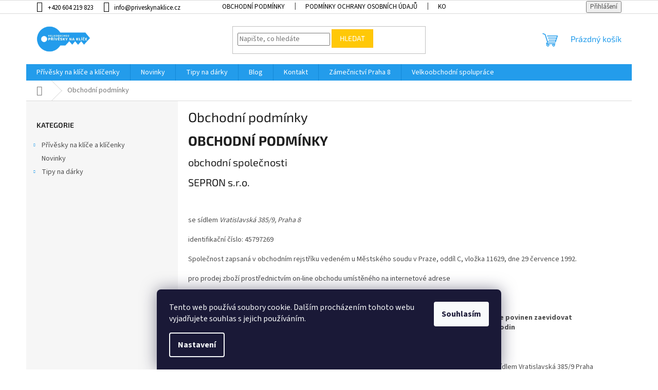

--- FILE ---
content_type: text/html; charset=utf-8
request_url: https://www.priveskynaklice.cz/obchodni-podminky/
body_size: 24188
content:
<!doctype html><html lang="cs" dir="ltr" class="header-background-light external-fonts-loaded"><head><meta charset="utf-8" /><meta name="viewport" content="width=device-width,initial-scale=1" /><title>Obchodní podmínky - Přívěsky na klíče</title><link rel="preconnect" href="https://cdn.myshoptet.com" /><link rel="dns-prefetch" href="https://cdn.myshoptet.com" /><link rel="preload" href="https://cdn.myshoptet.com/prj/dist/master/cms/libs/jquery/jquery-1.11.3.min.js" as="script" /><link href="https://cdn.myshoptet.com/prj/dist/master/cms/templates/frontend_templates/shared/css/font-face/source-sans-3.css" rel="stylesheet"><link href="https://cdn.myshoptet.com/prj/dist/master/cms/templates/frontend_templates/shared/css/font-face/exo-2.css" rel="stylesheet"><link href="https://cdn.myshoptet.com/prj/dist/master/shop/dist/font-shoptet-11.css.62c94c7785ff2cea73b2.css" rel="stylesheet"><script>
dataLayer = [];
dataLayer.push({'shoptet' : {
    "pageId": 39,
    "pageType": "article",
    "currency": "CZK",
    "currencyInfo": {
        "decimalSeparator": ",",
        "exchangeRate": 1,
        "priceDecimalPlaces": 2,
        "symbol": "K\u010d",
        "symbolLeft": 0,
        "thousandSeparator": " "
    },
    "language": "cs",
    "projectId": 188640,
    "cartInfo": {
        "id": null,
        "freeShipping": false,
        "freeShippingFrom": null,
        "leftToFreeGift": {
            "formattedPrice": "0 K\u010d",
            "priceLeft": 0
        },
        "freeGift": false,
        "leftToFreeShipping": {
            "priceLeft": null,
            "dependOnRegion": null,
            "formattedPrice": null
        },
        "discountCoupon": [],
        "getNoBillingShippingPrice": {
            "withoutVat": 0,
            "vat": 0,
            "withVat": 0
        },
        "cartItems": [],
        "taxMode": "ORDINARY"
    },
    "cart": [],
    "customer": {
        "priceRatio": 1,
        "priceListId": 1,
        "groupId": null,
        "registered": false,
        "mainAccount": false
    }
}});
dataLayer.push({'cookie_consent' : {
    "marketing": "denied",
    "analytics": "denied"
}});
document.addEventListener('DOMContentLoaded', function() {
    shoptet.consent.onAccept(function(agreements) {
        if (agreements.length == 0) {
            return;
        }
        dataLayer.push({
            'cookie_consent' : {
                'marketing' : (agreements.includes(shoptet.config.cookiesConsentOptPersonalisation)
                    ? 'granted' : 'denied'),
                'analytics': (agreements.includes(shoptet.config.cookiesConsentOptAnalytics)
                    ? 'granted' : 'denied')
            },
            'event': 'cookie_consent'
        });
    });
});
</script>
<meta property="og:type" content="website"><meta property="og:site_name" content="priveskynaklice.cz"><meta property="og:url" content="https://www.priveskynaklice.cz/obchodni-podminky/"><meta property="og:title" content="Obchodní podmínky - Přívěsky na klíče"><meta name="author" content="Přívěsky na klíče"><meta name="web_author" content="Shoptet.cz"><meta name="dcterms.rightsHolder" content="www.priveskynaklice.cz"><meta name="robots" content="index,follow"><meta property="og:image" content="https://cdn.myshoptet.com/usr/www.priveskynaklice.cz/user/logos/n__vrh_bez_n__zvu-33.png?t=1768667309"><meta property="og:description" content="Obchodní podmínky, Přívěsky na klíče"><meta name="description" content="Obchodní podmínky, Přívěsky na klíče"><style>:root {--color-primary: #239ceb;--color-primary-h: 204;--color-primary-s: 83%;--color-primary-l: 53%;--color-primary-hover: #1997e5;--color-primary-hover-h: 203;--color-primary-hover-s: 80%;--color-primary-hover-l: 50%;--color-secondary: #e00202;--color-secondary-h: 0;--color-secondary-s: 98%;--color-secondary-l: 44%;--color-secondary-hover: #941202;--color-secondary-hover-h: 7;--color-secondary-hover-s: 97%;--color-secondary-hover-l: 29%;--color-tertiary: #ffc807;--color-tertiary-h: 47;--color-tertiary-s: 100%;--color-tertiary-l: 51%;--color-tertiary-hover: #ffbb00;--color-tertiary-hover-h: 44;--color-tertiary-hover-s: 100%;--color-tertiary-hover-l: 50%;--color-header-background: #ffffff;--template-font: "Source Sans 3";--template-headings-font: "Exo 2";--header-background-url: url("[data-uri]");--cookies-notice-background: #1A1937;--cookies-notice-color: #F8FAFB;--cookies-notice-button-hover: #f5f5f5;--cookies-notice-link-hover: #27263f;--templates-update-management-preview-mode-content: "Náhled aktualizací šablony je aktivní pro váš prohlížeč."}</style>
    
    <link href="https://cdn.myshoptet.com/prj/dist/master/shop/dist/main-11.less.fcb4a42d7bd8a71b7ee2.css" rel="stylesheet" />
                <link href="https://cdn.myshoptet.com/prj/dist/master/shop/dist/mobile-header-v1-11.less.1ee105d41b5f713c21aa.css" rel="stylesheet" />
    
    <script>var shoptet = shoptet || {};</script>
    <script src="https://cdn.myshoptet.com/prj/dist/master/shop/dist/main-3g-header.js.05f199e7fd2450312de2.js"></script>
<!-- User include --><!-- project html code header -->
<meta name="seznam-wmt" content="d8a5J657mC65eAk3xCKcGx8LGlYF0Wru" />
<script type='text/javascript'>
  window.smartlook||(function(d) {
    var o=smartlook=function(){ o.api.push(arguments)},h=d.getElementsByTagName('head')[0];
    var c=d.createElement('script');o.api=new Array();c.async=true;c.type='text/javascript';
    c.charset='utf-8';c.src='https://web-sdk.smartlook.com/recorder.js';h.appendChild(c);
    })(document);
    smartlook('init', '46142b28b61033b2576e40c8d6170faeef53b340', { region: 'eu' });
</script>
<style type="text/css">
#h1-welcome-nor { font-size: 2.2rem; text-align: center }
</style>
<!-- Google Tag Manager -->
<script>(function(w,d,s,l,i){w[l]=w[l]||[];w[l].push({'gtm.start':
new Date().getTime(),event:'gtm.js'});var f=d.getElementsByTagName(s)[0],
j=d.createElement(s),dl=l!='dataLayer'?'&l='+l:'';j.async=true;j.src=
'https://www.googletagmanager.com/gtm.js?id='+i+dl;f.parentNode.insertBefore(j,f);
})(window,document,'script','dataLayer','GTM-TJH3KWR');</script>
<!-- End Google Tag Manager -->
<style>
.btn.btn-cart::before, a.btn.btn-cart::before, .btn.add-to-cart-button::before, a.btn.add-to-cart-button::before {
content: '\e921';
}
.welcome {
text-align: center;
}
.top-navigation-bar a, .top-navigation-bar .dropdown button {
color: #000000;
}
.subcategories li a {
color: #000000;
}
</style>

<!-- /User include --><link rel="shortcut icon" href="/favicon.ico" type="image/x-icon" /><link rel="canonical" href="https://www.priveskynaklice.cz/obchodni-podminky/" />    <!-- Global site tag (gtag.js) - Google Analytics -->
    <script async src="https://www.googletagmanager.com/gtag/js?id=G-0PLVB7GV7E"></script>
    <script>
        
        window.dataLayer = window.dataLayer || [];
        function gtag(){dataLayer.push(arguments);}
        

                    console.debug('default consent data');

            gtag('consent', 'default', {"ad_storage":"denied","analytics_storage":"denied","ad_user_data":"denied","ad_personalization":"denied","wait_for_update":500});
            dataLayer.push({
                'event': 'default_consent'
            });
        
        gtag('js', new Date());

                gtag('config', 'UA-213675146-1', { 'groups': "UA" });
        
                gtag('config', 'G-0PLVB7GV7E', {"groups":"GA4","send_page_view":false,"content_group":"article","currency":"CZK","page_language":"cs"});
        
                gtag('config', 'AW-1000274480', {"allow_enhanced_conversions":true});
        
        
        
        
        
                    gtag('event', 'page_view', {"send_to":"GA4","page_language":"cs","content_group":"article","currency":"CZK"});
        
        
        
        
        
        
        
        
        
        
        
        
        
        document.addEventListener('DOMContentLoaded', function() {
            if (typeof shoptet.tracking !== 'undefined') {
                for (var id in shoptet.tracking.bannersList) {
                    gtag('event', 'view_promotion', {
                        "send_to": "UA",
                        "promotions": [
                            {
                                "id": shoptet.tracking.bannersList[id].id,
                                "name": shoptet.tracking.bannersList[id].name,
                                "position": shoptet.tracking.bannersList[id].position
                            }
                        ]
                    });
                }
            }

            shoptet.consent.onAccept(function(agreements) {
                if (agreements.length !== 0) {
                    console.debug('gtag consent accept');
                    var gtagConsentPayload =  {
                        'ad_storage': agreements.includes(shoptet.config.cookiesConsentOptPersonalisation)
                            ? 'granted' : 'denied',
                        'analytics_storage': agreements.includes(shoptet.config.cookiesConsentOptAnalytics)
                            ? 'granted' : 'denied',
                                                                                                'ad_user_data': agreements.includes(shoptet.config.cookiesConsentOptPersonalisation)
                            ? 'granted' : 'denied',
                        'ad_personalization': agreements.includes(shoptet.config.cookiesConsentOptPersonalisation)
                            ? 'granted' : 'denied',
                        };
                    console.debug('update consent data', gtagConsentPayload);
                    gtag('consent', 'update', gtagConsentPayload);
                    dataLayer.push(
                        { 'event': 'update_consent' }
                    );
                }
            });
        });
    </script>
</head><body class="desktop id-39 in-obchodni-podminky template-11 type-page multiple-columns-body columns-mobile-2 columns-3 ums_forms_redesign--off ums_a11y_category_page--on ums_discussion_rating_forms--off ums_flags_display_unification--on ums_a11y_login--on mobile-header-version-1"><noscript>
    <style>
        #header {
            padding-top: 0;
            position: relative !important;
            top: 0;
        }
        .header-navigation {
            position: relative !important;
        }
        .overall-wrapper {
            margin: 0 !important;
        }
        body:not(.ready) {
            visibility: visible !important;
        }
    </style>
    <div class="no-javascript">
        <div class="no-javascript__title">Musíte změnit nastavení vašeho prohlížeče</div>
        <div class="no-javascript__text">Podívejte se na: <a href="https://www.google.com/support/bin/answer.py?answer=23852">Jak povolit JavaScript ve vašem prohlížeči</a>.</div>
        <div class="no-javascript__text">Pokud používáte software na blokování reklam, může být nutné povolit JavaScript z této stránky.</div>
        <div class="no-javascript__text">Děkujeme.</div>
    </div>
</noscript>
    <div class="siteCookies siteCookies--bottom siteCookies--dark js-siteCookies" role="dialog" data-testid="cookiesPopup" data-nosnippet>
        <div class="siteCookies__form">
            <div class="siteCookies__content">
                <div class="siteCookies__text">
                    Tento web používá soubory cookie. Dalším procházením tohoto webu vyjadřujete souhlas s jejich používáním.
                </div>
                <p class="siteCookies__links">
                    <button class="siteCookies__link js-cookies-settings" aria-label="Nastavení cookies" data-testid="cookiesSettings">Nastavení</button>
                </p>
            </div>
            <div class="siteCookies__buttonWrap">
                                <button class="siteCookies__button js-cookiesConsentSubmit" value="all" aria-label="Přijmout cookies" data-testid="buttonCookiesAccept">Souhlasím</button>
            </div>
        </div>
        <script>
            document.addEventListener("DOMContentLoaded", () => {
                const siteCookies = document.querySelector('.js-siteCookies');
                document.addEventListener("scroll", shoptet.common.throttle(() => {
                    const st = document.documentElement.scrollTop;
                    if (st > 1) {
                        siteCookies.classList.add('siteCookies--scrolled');
                    } else {
                        siteCookies.classList.remove('siteCookies--scrolled');
                    }
                }, 100));
            });
        </script>
    </div>
<a href="#content" class="skip-link sr-only">Přejít na obsah</a><div class="overall-wrapper"><div class="user-action"><div class="container">
    <div class="user-action-in">
                    <div id="login" class="user-action-login popup-widget login-widget" role="dialog" aria-labelledby="loginHeading">
        <div class="popup-widget-inner">
                            <h2 id="loginHeading">Přihlášení k vašemu účtu</h2><div id="customerLogin"><form action="/action/Customer/Login/" method="post" id="formLoginIncluded" class="csrf-enabled formLogin" data-testid="formLogin"><input type="hidden" name="referer" value="" /><div class="form-group"><div class="input-wrapper email js-validated-element-wrapper no-label"><input type="email" name="email" class="form-control" autofocus placeholder="E-mailová adresa (např. jan@novak.cz)" data-testid="inputEmail" autocomplete="email" required /></div></div><div class="form-group"><div class="input-wrapper password js-validated-element-wrapper no-label"><input type="password" name="password" class="form-control" placeholder="Heslo" data-testid="inputPassword" autocomplete="current-password" required /><span class="no-display">Nemůžete vyplnit toto pole</span><input type="text" name="surname" value="" class="no-display" /></div></div><div class="form-group"><div class="login-wrapper"><button type="submit" class="btn btn-secondary btn-text btn-login" data-testid="buttonSubmit">Přihlásit se</button><div class="password-helper"><a href="/registrace/" data-testid="signup" rel="nofollow">Nová registrace</a><a href="/klient/zapomenute-heslo/" rel="nofollow">Zapomenuté heslo</a></div></div></div></form>
</div>                    </div>
    </div>

                            <div id="cart-widget" class="user-action-cart popup-widget cart-widget loader-wrapper" data-testid="popupCartWidget" role="dialog" aria-hidden="true">
    <div class="popup-widget-inner cart-widget-inner place-cart-here">
        <div class="loader-overlay">
            <div class="loader"></div>
        </div>
    </div>

    <div class="cart-widget-button">
        <a href="/kosik/" class="btn btn-conversion" id="continue-order-button" rel="nofollow" data-testid="buttonNextStep">Pokračovat do košíku</a>
    </div>
</div>
            </div>
</div>
</div><div class="top-navigation-bar" data-testid="topNavigationBar">

    <div class="container">

        <div class="top-navigation-contacts">
            <strong>Zákaznická podpora:</strong><a href="tel:+420604219823" class="project-phone" aria-label="Zavolat na +420604219823" data-testid="contactboxPhone"><span>+420 604 219 823</span></a><a href="mailto:info@priveskynaklice.cz" class="project-email" data-testid="contactboxEmail"><span>info@priveskynaklice.cz</span></a>        </div>

                            <div class="top-navigation-menu">
                <div class="top-navigation-menu-trigger"></div>
                <ul class="top-navigation-bar-menu">
                                            <li class="top-navigation-menu-item-39">
                            <a href="/obchodni-podminky/">Obchodní podmínky</a>
                        </li>
                                            <li class="top-navigation-menu-item-802">
                            <a href="/podminky-ochrany-osobnich-udaju/">Podmínky ochrany osobních údajů</a>
                        </li>
                                            <li class="top-navigation-menu-item-29">
                            <a href="/kontakty/">Kontakt</a>
                        </li>
                                            <li class="top-navigation-menu-item-912">
                            <a href="/zamecnictvi-vyroba-klicu-praha-8/">Zámečnictví Praha 8</a>
                        </li>
                                            <li class="top-navigation-menu-item-924">
                            <a href="/velkoobchodni-spoluprace/">Velkoobchodní spolupráce</a>
                        </li>
                                            <li class="top-navigation-menu-item--5">
                            <a href="/mapa-serveru/">Mapa serveru</a>
                        </li>
                                    </ul>
                <ul class="top-navigation-bar-menu-helper"></ul>
            </div>
        
        <div class="top-navigation-tools">
            <div class="responsive-tools">
                <a href="#" class="toggle-window" data-target="search" aria-label="Hledat" data-testid="linkSearchIcon"></a>
                                                            <a href="#" class="toggle-window" data-target="login"></a>
                                                    <a href="#" class="toggle-window" data-target="navigation" aria-label="Menu" data-testid="hamburgerMenu"></a>
            </div>
                        <button class="top-nav-button top-nav-button-login toggle-window" type="button" data-target="login" aria-haspopup="dialog" aria-controls="login" aria-expanded="false" data-testid="signin"><span>Přihlášení</span></button>        </div>

    </div>

</div>
<header id="header"><div class="container navigation-wrapper">
    <div class="header-top">
        <div class="site-name-wrapper">
            <div class="site-name"><a href="/" data-testid="linkWebsiteLogo"><img src="https://cdn.myshoptet.com/usr/www.priveskynaklice.cz/user/logos/n__vrh_bez_n__zvu-33.png" alt="Přívěsky na klíče" fetchpriority="low" /></a></div>        </div>
        <div class="search" itemscope itemtype="https://schema.org/WebSite">
            <meta itemprop="headline" content="Obchodní podmínky"/><meta itemprop="url" content="https://www.priveskynaklice.cz"/><meta itemprop="text" content="Obchodní podmínky, Přívěsky na klíče"/>            <form action="/action/ProductSearch/prepareString/" method="post"
    id="formSearchForm" class="search-form compact-form js-search-main"
    itemprop="potentialAction" itemscope itemtype="https://schema.org/SearchAction" data-testid="searchForm">
    <fieldset>
        <meta itemprop="target"
            content="https://www.priveskynaklice.cz/vyhledavani/?string={string}"/>
        <input type="hidden" name="language" value="cs"/>
        
            
<input
    type="search"
    name="string"
        class="query-input form-control search-input js-search-input"
    placeholder="Napište, co hledáte"
    autocomplete="off"
    required
    itemprop="query-input"
    aria-label="Vyhledávání"
    data-testid="searchInput"
>
            <button type="submit" class="btn btn-default" data-testid="searchBtn">Hledat</button>
        
    </fieldset>
</form>
        </div>
        <div class="navigation-buttons">
                
    <a href="/kosik/" class="btn btn-icon toggle-window cart-count" data-target="cart" data-hover="true" data-redirect="true" data-testid="headerCart" rel="nofollow" aria-haspopup="dialog" aria-expanded="false" aria-controls="cart-widget">
        
                <span class="sr-only">Nákupní košík</span>
        
            <span class="cart-price visible-lg-inline-block" data-testid="headerCartPrice">
                                    Prázdný košík                            </span>
        
    
            </a>
        </div>
    </div>
    <nav id="navigation" aria-label="Hlavní menu" data-collapsible="true"><div class="navigation-in menu"><ul class="menu-level-1" role="menubar" data-testid="headerMenuItems"><li class="menu-item-906 ext" role="none"><a href="/privesky-na-klice-a-klicenky/" data-testid="headerMenuItem" role="menuitem" aria-haspopup="true" aria-expanded="false"><b>Přívěsky na klíče a klíčenky</b><span class="submenu-arrow"></span></a><ul class="menu-level-2" aria-label="Přívěsky na klíče a klíčenky" tabindex="-1" role="menu"><li class="menu-item-769" role="none"><a href="/privesek--kovovy/" class="menu-image" data-testid="headerMenuItem" tabindex="-1" aria-hidden="true"><img src="data:image/svg+xml,%3Csvg%20width%3D%22140%22%20height%3D%22100%22%20xmlns%3D%22http%3A%2F%2Fwww.w3.org%2F2000%2Fsvg%22%3E%3C%2Fsvg%3E" alt="" aria-hidden="true" width="140" height="100"  data-src="https://cdn.myshoptet.com/usr/www.priveskynaklice.cz/user/categories/thumb/781-2.jpg" fetchpriority="low" /></a><div><a href="/privesek--kovovy/" data-testid="headerMenuItem" role="menuitem"><span>Kovové klíčenky</span></a>
                        </div></li><li class="menu-item-754" role="none"><a href="/plast-pevna-hmota/" class="menu-image" data-testid="headerMenuItem" tabindex="-1" aria-hidden="true"><img src="data:image/svg+xml,%3Csvg%20width%3D%22140%22%20height%3D%22100%22%20xmlns%3D%22http%3A%2F%2Fwww.w3.org%2F2000%2Fsvg%22%3E%3C%2Fsvg%3E" alt="" aria-hidden="true" width="140" height="100"  data-src="https://cdn.myshoptet.com/usr/www.priveskynaklice.cz/user/categories/thumb/2548.png" fetchpriority="low" /></a><div><a href="/plast-pevna-hmota/" data-testid="headerMenuItem" role="menuitem"><span>Plastové klíčenky</span></a>
                        </div></li><li class="menu-item-751" role="none"><a href="/plysove-textilni-kozene-klicenky/" class="menu-image" data-testid="headerMenuItem" tabindex="-1" aria-hidden="true"><img src="data:image/svg+xml,%3Csvg%20width%3D%22140%22%20height%3D%22100%22%20xmlns%3D%22http%3A%2F%2Fwww.w3.org%2F2000%2Fsvg%22%3E%3C%2Fsvg%3E" alt="" aria-hidden="true" width="140" height="100"  data-src="https://cdn.myshoptet.com/usr/www.priveskynaklice.cz/user/categories/thumb/490-1.jpg" fetchpriority="low" /></a><div><a href="/plysove-textilni-kozene-klicenky/" data-testid="headerMenuItem" role="menuitem"><span>Kožené, plyšové a textilní</span></a>
                        </div></li><li class="menu-item-742" role="none"><a href="/popruhy-a-snurky-na-krk/" class="menu-image" data-testid="headerMenuItem" tabindex="-1" aria-hidden="true"><img src="data:image/svg+xml,%3Csvg%20width%3D%22140%22%20height%3D%22100%22%20xmlns%3D%22http%3A%2F%2Fwww.w3.org%2F2000%2Fsvg%22%3E%3C%2Fsvg%3E" alt="" aria-hidden="true" width="140" height="100"  data-src="https://cdn.myshoptet.com/usr/www.priveskynaklice.cz/user/categories/thumb/2562.png" fetchpriority="low" /></a><div><a href="/popruhy-a-snurky-na-krk/" data-testid="headerMenuItem" role="menuitem"><span>Klíčenky na krk, lanyardy a šňůrky</span></a>
                        </div></li><li class="menu-item-763" role="none"><a href="/krouzky-na-klice/" class="menu-image" data-testid="headerMenuItem" tabindex="-1" aria-hidden="true"><img src="data:image/svg+xml,%3Csvg%20width%3D%22140%22%20height%3D%22100%22%20xmlns%3D%22http%3A%2F%2Fwww.w3.org%2F2000%2Fsvg%22%3E%3C%2Fsvg%3E" alt="" aria-hidden="true" width="140" height="100"  data-src="https://cdn.myshoptet.com/usr/www.priveskynaklice.cz/user/categories/thumb/676.jpg" fetchpriority="low" /></a><div><a href="/krouzky-na-klice/" data-testid="headerMenuItem" role="menuitem"><span>Kroužky na klíče</span></a>
                        </div></li><li class="menu-item-700" role="none"><a href="/karabiny/" class="menu-image" data-testid="headerMenuItem" tabindex="-1" aria-hidden="true"><img src="data:image/svg+xml,%3Csvg%20width%3D%22140%22%20height%3D%22100%22%20xmlns%3D%22http%3A%2F%2Fwww.w3.org%2F2000%2Fsvg%22%3E%3C%2Fsvg%3E" alt="" aria-hidden="true" width="140" height="100"  data-src="https://cdn.myshoptet.com/usr/www.priveskynaklice.cz/user/categories/thumb/1616.jpg" fetchpriority="low" /></a><div><a href="/karabiny/" data-testid="headerMenuItem" role="menuitem"><span>Karabiny na klíče</span></a>
                        </div></li><li class="menu-item-674" role="none"><a href="/rozlisovace-klicu/" class="menu-image" data-testid="headerMenuItem" tabindex="-1" aria-hidden="true"><img src="data:image/svg+xml,%3Csvg%20width%3D%22140%22%20height%3D%22100%22%20xmlns%3D%22http%3A%2F%2Fwww.w3.org%2F2000%2Fsvg%22%3E%3C%2Fsvg%3E" alt="" aria-hidden="true" width="140" height="100"  data-src="https://cdn.myshoptet.com/usr/www.priveskynaklice.cz/user/categories/thumb/94-7.jpg" fetchpriority="low" /></a><div><a href="/rozlisovace-klicu/" data-testid="headerMenuItem" role="menuitem"><span>Rozlišovače na klíče</span></a>
                        </div></li><li class="menu-item-685" role="none"><a href="/visacky-na-klice-a-kufry/" class="menu-image" data-testid="headerMenuItem" tabindex="-1" aria-hidden="true"><img src="data:image/svg+xml,%3Csvg%20width%3D%22140%22%20height%3D%22100%22%20xmlns%3D%22http%3A%2F%2Fwww.w3.org%2F2000%2Fsvg%22%3E%3C%2Fsvg%3E" alt="" aria-hidden="true" width="140" height="100"  data-src="https://cdn.myshoptet.com/usr/www.priveskynaklice.cz/user/categories/thumb/1320.jpg" fetchpriority="low" /></a><div><a href="/visacky-na-klice-a-kufry/" data-testid="headerMenuItem" role="menuitem"><span>Štítky, visačky a jmenovky na klíče</span></a>
                        </div></li><li class="menu-item-739" role="none"><a href="/zvyraznujici-klicenky/" class="menu-image" data-testid="headerMenuItem" tabindex="-1" aria-hidden="true"><img src="data:image/svg+xml,%3Csvg%20width%3D%22140%22%20height%3D%22100%22%20xmlns%3D%22http%3A%2F%2Fwww.w3.org%2F2000%2Fsvg%22%3E%3C%2Fsvg%3E" alt="" aria-hidden="true" width="140" height="100"  data-src="https://cdn.myshoptet.com/usr/www.priveskynaklice.cz/user/categories/thumb/241-1.jpg" fetchpriority="low" /></a><div><a href="/zvyraznujici-klicenky/" data-testid="headerMenuItem" role="menuitem"><span>Zvýrazňující</span></a>
                        </div></li><li class="menu-item-724" role="none"><a href="/zeton-do-voziku/" class="menu-image" data-testid="headerMenuItem" tabindex="-1" aria-hidden="true"><img src="data:image/svg+xml,%3Csvg%20width%3D%22140%22%20height%3D%22100%22%20xmlns%3D%22http%3A%2F%2Fwww.w3.org%2F2000%2Fsvg%22%3E%3C%2Fsvg%3E" alt="" aria-hidden="true" width="140" height="100"  data-src="https://cdn.myshoptet.com/usr/www.priveskynaklice.cz/user/categories/thumb/133.png" fetchpriority="low" /></a><div><a href="/zeton-do-voziku/" data-testid="headerMenuItem" role="menuitem"><span>Žetony do nákupního vozíku</span></a>
                        </div></li><li class="menu-item-748" role="none"><a href="/pouzdra-na-klice-a-penezenky/" class="menu-image" data-testid="headerMenuItem" tabindex="-1" aria-hidden="true"><img src="data:image/svg+xml,%3Csvg%20width%3D%22140%22%20height%3D%22100%22%20xmlns%3D%22http%3A%2F%2Fwww.w3.org%2F2000%2Fsvg%22%3E%3C%2Fsvg%3E" alt="" aria-hidden="true" width="140" height="100"  data-src="https://cdn.myshoptet.com/usr/www.priveskynaklice.cz/user/categories/thumb/412.jpg" fetchpriority="low" /></a><div><a href="/pouzdra-na-klice-a-penezenky/" data-testid="headerMenuItem" role="menuitem"><span>Pouzdra na klíče a peněženky</span></a>
                        </div></li><li class="menu-item-806" role="none"><a href="/noze/" class="menu-image" data-testid="headerMenuItem" tabindex="-1" aria-hidden="true"><img src="data:image/svg+xml,%3Csvg%20width%3D%22140%22%20height%3D%22100%22%20xmlns%3D%22http%3A%2F%2Fwww.w3.org%2F2000%2Fsvg%22%3E%3C%2Fsvg%3E" alt="" aria-hidden="true" width="140" height="100"  data-src="https://cdn.myshoptet.com/usr/www.priveskynaklice.cz/user/categories/thumb/2319.png" fetchpriority="low" /></a><div><a href="/noze/" data-testid="headerMenuItem" role="menuitem"><span>Nože na klíče</span></a>
                        </div></li><li class="menu-item-899" role="none"><a href="/otviraky-na-pivo/" class="menu-image" data-testid="headerMenuItem" tabindex="-1" aria-hidden="true"><img src="data:image/svg+xml,%3Csvg%20width%3D%22140%22%20height%3D%22100%22%20xmlns%3D%22http%3A%2F%2Fwww.w3.org%2F2000%2Fsvg%22%3E%3C%2Fsvg%3E" alt="" aria-hidden="true" width="140" height="100"  data-src="https://cdn.myshoptet.com/usr/www.priveskynaklice.cz/user/categories/thumb/1927.jpg" fetchpriority="low" /></a><div><a href="/otviraky-na-pivo/" data-testid="headerMenuItem" role="menuitem"><span>Otvíráky na pivo</span></a>
                        </div></li><li class="menu-item-869" role="none"><a href="/pistalky/" class="menu-image" data-testid="headerMenuItem" tabindex="-1" aria-hidden="true"><img src="data:image/svg+xml,%3Csvg%20width%3D%22140%22%20height%3D%22100%22%20xmlns%3D%22http%3A%2F%2Fwww.w3.org%2F2000%2Fsvg%22%3E%3C%2Fsvg%3E" alt="" aria-hidden="true" width="140" height="100"  data-src="https://cdn.myshoptet.com/usr/www.priveskynaklice.cz/user/categories/thumb/778.jpg" fetchpriority="low" /></a><div><a href="/pistalky/" data-testid="headerMenuItem" role="menuitem"><span>Píšťalky</span></a>
                        </div></li><li class="menu-item-875" role="none"><a href="/privesky-na-klice-od-auta/" class="menu-image" data-testid="headerMenuItem" tabindex="-1" aria-hidden="true"><img src="data:image/svg+xml,%3Csvg%20width%3D%22140%22%20height%3D%22100%22%20xmlns%3D%22http%3A%2F%2Fwww.w3.org%2F2000%2Fsvg%22%3E%3C%2Fsvg%3E" alt="" aria-hidden="true" width="140" height="100"  data-src="https://cdn.myshoptet.com/usr/www.priveskynaklice.cz/user/categories/thumb/2391.png" fetchpriority="low" /></a><div><a href="/privesky-na-klice-od-auta/" data-testid="headerMenuItem" role="menuitem"><span>Přívěsky na klíče od auta</span></a>
                        </div></li><li class="menu-item-736" role="none"><a href="/svitici-a-zvukove/" class="menu-image" data-testid="headerMenuItem" tabindex="-1" aria-hidden="true"><img src="data:image/svg+xml,%3Csvg%20width%3D%22140%22%20height%3D%22100%22%20xmlns%3D%22http%3A%2F%2Fwww.w3.org%2F2000%2Fsvg%22%3E%3C%2Fsvg%3E" alt="" aria-hidden="true" width="140" height="100"  data-src="https://cdn.myshoptet.com/usr/www.priveskynaklice.cz/user/categories/thumb/190.jpg" fetchpriority="low" /></a><div><a href="/svitici-a-zvukove/" data-testid="headerMenuItem" role="menuitem"><span>Svítící LED klíčenky</span></a>
                        </div></li><li class="menu-item-945" role="none"><a href="/rolnicky/" class="menu-image" data-testid="headerMenuItem" tabindex="-1" aria-hidden="true"><img src="data:image/svg+xml,%3Csvg%20width%3D%22140%22%20height%3D%22100%22%20xmlns%3D%22http%3A%2F%2Fwww.w3.org%2F2000%2Fsvg%22%3E%3C%2Fsvg%3E" alt="" aria-hidden="true" width="140" height="100"  data-src="https://cdn.myshoptet.com/usr/www.priveskynaklice.cz/user/categories/thumb/871_cerv.jpg" fetchpriority="low" /></a><div><a href="/rolnicky/" data-testid="headerMenuItem" role="menuitem"><span>Rolničky</span></a>
                        </div></li><li class="menu-item-866" role="none"><a href="/visacky-na-kufr/" class="menu-image" data-testid="headerMenuItem" tabindex="-1" aria-hidden="true"><img src="data:image/svg+xml,%3Csvg%20width%3D%22140%22%20height%3D%22100%22%20xmlns%3D%22http%3A%2F%2Fwww.w3.org%2F2000%2Fsvg%22%3E%3C%2Fsvg%3E" alt="" aria-hidden="true" width="140" height="100"  data-src="https://cdn.myshoptet.com/usr/www.priveskynaklice.cz/user/categories/thumb/1580-1.jpg" fetchpriority="low" /></a><div><a href="/visacky-na-kufr/" data-testid="headerMenuItem" role="menuitem"><span>Visačky na kufr</span></a>
                        </div></li><li class="menu-item-952 has-third-level" role="none"><a href="/podle-motivu/" class="menu-image" data-testid="headerMenuItem" tabindex="-1" aria-hidden="true"><img src="data:image/svg+xml,%3Csvg%20width%3D%22140%22%20height%3D%22100%22%20xmlns%3D%22http%3A%2F%2Fwww.w3.org%2F2000%2Fsvg%22%3E%3C%2Fsvg%3E" alt="" aria-hidden="true" width="140" height="100"  data-src="https://cdn.myshoptet.com/usr/www.priveskynaklice.cz/user/categories/thumb/820_srdce-1.jpg" fetchpriority="low" /></a><div><a href="/podle-motivu/" data-testid="headerMenuItem" role="menuitem"><span>Přívěsky na klíče podle motivu</span></a>
                                                    <ul class="menu-level-3" role="menu">
                                                                    <li class="menu-item-955" role="none">
                                        <a href="/privesky-na-klice-s-andelem/" data-testid="headerMenuItem" role="menuitem">
                                            Přívěsky na klíče s andělem strážným</a>,                                    </li>
                                                                    <li class="menu-item-958" role="none">
                                        <a href="/privesky-na-klice-srdce/" data-testid="headerMenuItem" role="menuitem">
                                            Přívěsky na klíče srdce</a>,                                    </li>
                                                                    <li class="menu-item-961" role="none">
                                        <a href="/privesky-na-klice-se-stromem-zivota/" data-testid="headerMenuItem" role="menuitem">
                                            Přívěsky na klíče se stromem života</a>,                                    </li>
                                                                    <li class="menu-item-964" role="none">
                                        <a href="/privesky-na-klice-s-kockou/" data-testid="headerMenuItem" role="menuitem">
                                            Přívěsky na klíče s kočkou</a>,                                    </li>
                                                                    <li class="menu-item-967" role="none">
                                        <a href="/privesek-na-klice-s-ctyrlistkem/" data-testid="headerMenuItem" role="menuitem">
                                            Přívěsky na klíče s čtyřlístkem</a>,                                    </li>
                                                                    <li class="menu-item-970" role="none">
                                        <a href="/privesky-na-klice-s-motorkou/" data-testid="headerMenuItem" role="menuitem">
                                            Přívěsky na klíče s motorkou</a>,                                    </li>
                                                                    <li class="menu-item-973" role="none">
                                        <a href="/privesky-na-klice-se-sovou/" data-testid="headerMenuItem" role="menuitem">
                                            Přívěsky na klíče se sovou</a>,                                    </li>
                                                                    <li class="menu-item-976" role="none">
                                        <a href="/privesky-na-klice-s-letadlem/" data-testid="headerMenuItem" role="menuitem">
                                            Přívěsky na klíče s letadlem</a>,                                    </li>
                                                                    <li class="menu-item-979" role="none">
                                        <a href="/privesky-na-klice-se-psem/" data-testid="headerMenuItem" role="menuitem">
                                            Přívěsky na klíče se psem</a>,                                    </li>
                                                                    <li class="menu-item-982" role="none">
                                        <a href="/privesky-na-klice-s-jednorozcem/" data-testid="headerMenuItem" role="menuitem">
                                            Přívěsky na klíče s jednorožcem</a>                                    </li>
                                                            </ul>
                        </div></li></ul></li>
<li class="menu-item-921" role="none"><a href="/nove/" data-testid="headerMenuItem" role="menuitem" aria-expanded="false"><b>Novinky</b></a></li>
<li class="menu-item-878 ext" role="none"><a href="/tipy-na-darky/" data-testid="headerMenuItem" role="menuitem" aria-haspopup="true" aria-expanded="false"><b>Tipy na dárky</b><span class="submenu-arrow"></span></a><ul class="menu-level-2" aria-label="Tipy na dárky" tabindex="-1" role="menu"><li class="menu-item-884" role="none"><a href="/klicenky-pro-deti/" class="menu-image" data-testid="headerMenuItem" tabindex="-1" aria-hidden="true"><img src="data:image/svg+xml,%3Csvg%20width%3D%22140%22%20height%3D%22100%22%20xmlns%3D%22http%3A%2F%2Fwww.w3.org%2F2000%2Fsvg%22%3E%3C%2Fsvg%3E" alt="" aria-hidden="true" width="140" height="100"  data-src="https://cdn.myshoptet.com/usr/www.priveskynaklice.cz/user/categories/thumb/2531.png" fetchpriority="low" /></a><div><a href="/klicenky-pro-deti/" data-testid="headerMenuItem" role="menuitem"><span>Klíčenky pro děti</span></a>
                        </div></li><li class="menu-item-887" role="none"><a href="/privesky-na-klice-pro-muze/" class="menu-image" data-testid="headerMenuItem" tabindex="-1" aria-hidden="true"><img src="data:image/svg+xml,%3Csvg%20width%3D%22140%22%20height%3D%22100%22%20xmlns%3D%22http%3A%2F%2Fwww.w3.org%2F2000%2Fsvg%22%3E%3C%2Fsvg%3E" alt="" aria-hidden="true" width="140" height="100"  data-src="https://cdn.myshoptet.com/usr/www.priveskynaklice.cz/user/categories/thumb/2205.png" fetchpriority="low" /></a><div><a href="/privesky-na-klice-pro-muze/" data-testid="headerMenuItem" role="menuitem"><span>Přívěsky na klíče pro muže a pánské klíčenky</span></a>
                        </div></li><li class="menu-item-890" role="none"><a href="/damske-klicenky/" class="menu-image" data-testid="headerMenuItem" tabindex="-1" aria-hidden="true"><img src="data:image/svg+xml,%3Csvg%20width%3D%22140%22%20height%3D%22100%22%20xmlns%3D%22http%3A%2F%2Fwww.w3.org%2F2000%2Fsvg%22%3E%3C%2Fsvg%3E" alt="" aria-hidden="true" width="140" height="100"  data-src="https://cdn.myshoptet.com/usr/www.priveskynaklice.cz/user/categories/thumb/1760.png" fetchpriority="low" /></a><div><a href="/damske-klicenky/" data-testid="headerMenuItem" role="menuitem"><span>Dámské klíčenky</span></a>
                        </div></li><li class="menu-item-881" role="none"><a href="/privesky-na-klice-pro-dva-zamilovane/" class="menu-image" data-testid="headerMenuItem" tabindex="-1" aria-hidden="true"><img src="data:image/svg+xml,%3Csvg%20width%3D%22140%22%20height%3D%22100%22%20xmlns%3D%22http%3A%2F%2Fwww.w3.org%2F2000%2Fsvg%22%3E%3C%2Fsvg%3E" alt="" aria-hidden="true" width="140" height="100"  data-src="https://cdn.myshoptet.com/usr/www.priveskynaklice.cz/user/categories/thumb/781.jpg" fetchpriority="low" /></a><div><a href="/privesky-na-klice-pro-dva-zamilovane/" data-testid="headerMenuItem" role="menuitem"><span>Přívěsky na klíče pro dva zamilované</span></a>
                        </div></li><li class="menu-item-927" role="none"><a href="/luxusni-privesky-na-klice/" class="menu-image" data-testid="headerMenuItem" tabindex="-1" aria-hidden="true"><img src="data:image/svg+xml,%3Csvg%20width%3D%22140%22%20height%3D%22100%22%20xmlns%3D%22http%3A%2F%2Fwww.w3.org%2F2000%2Fsvg%22%3E%3C%2Fsvg%3E" alt="" aria-hidden="true" width="140" height="100"  data-src="https://cdn.myshoptet.com/usr/www.priveskynaklice.cz/user/categories/thumb/n__vrh_bez_n__zvu-36.png" fetchpriority="low" /></a><div><a href="/luxusni-privesky-na-klice/" data-testid="headerMenuItem" role="menuitem"><span>Luxusní přívěsky na klíče</span></a>
                        </div></li><li class="menu-item-930" role="none"><a href="/drobne-darky-pro-stesti/" class="menu-image" data-testid="headerMenuItem" tabindex="-1" aria-hidden="true"><img src="data:image/svg+xml,%3Csvg%20width%3D%22140%22%20height%3D%22100%22%20xmlns%3D%22http%3A%2F%2Fwww.w3.org%2F2000%2Fsvg%22%3E%3C%2Fsvg%3E" alt="" aria-hidden="true" width="140" height="100"  data-src="https://cdn.myshoptet.com/usr/www.priveskynaklice.cz/user/categories/thumb/n__vrh_bez_n__zvu-37.png" fetchpriority="low" /></a><div><a href="/drobne-darky-pro-stesti/" data-testid="headerMenuItem" role="menuitem"><span>Drobné dárky pro štěstí</span></a>
                        </div></li><li class="menu-item-948" role="none"><a href="/levne-darky-do-20-kc/" class="menu-image" data-testid="headerMenuItem" tabindex="-1" aria-hidden="true"><img src="data:image/svg+xml,%3Csvg%20width%3D%22140%22%20height%3D%22100%22%20xmlns%3D%22http%3A%2F%2Fwww.w3.org%2F2000%2Fsvg%22%3E%3C%2Fsvg%3E" alt="" aria-hidden="true" width="140" height="100"  data-src="https://cdn.myshoptet.com/usr/www.priveskynaklice.cz/user/categories/thumb/kl____enka___ralok.png" fetchpriority="low" /></a><div><a href="/levne-darky-do-20-kc/" data-testid="headerMenuItem" role="menuitem"><span>Levné dárky do 20 Kč</span></a>
                        </div></li><li class="menu-item-933" role="none"><a href="/drobne-darky-do-50-kc/" class="menu-image" data-testid="headerMenuItem" tabindex="-1" aria-hidden="true"><img src="data:image/svg+xml,%3Csvg%20width%3D%22140%22%20height%3D%22100%22%20xmlns%3D%22http%3A%2F%2Fwww.w3.org%2F2000%2Fsvg%22%3E%3C%2Fsvg%3E" alt="" aria-hidden="true" width="140" height="100"  data-src="https://cdn.myshoptet.com/usr/www.priveskynaklice.cz/user/categories/thumb/n__vrh_bez_n__zvu-2.jpg" fetchpriority="low" /></a><div><a href="/drobne-darky-do-50-kc/" data-testid="headerMenuItem" role="menuitem"><span>Drobné dárky do 50 Kč</span></a>
                        </div></li><li class="menu-item-936" role="none"><a href="/levne-darky-do-100-kc/" class="menu-image" data-testid="headerMenuItem" tabindex="-1" aria-hidden="true"><img src="data:image/svg+xml,%3Csvg%20width%3D%22140%22%20height%3D%22100%22%20xmlns%3D%22http%3A%2F%2Fwww.w3.org%2F2000%2Fsvg%22%3E%3C%2Fsvg%3E" alt="" aria-hidden="true" width="140" height="100"  data-src="https://cdn.myshoptet.com/usr/www.priveskynaklice.cz/user/categories/thumb/n__vrh_bez_n__zvu-35.png" fetchpriority="low" /></a><div><a href="/levne-darky-do-100-kc/" data-testid="headerMenuItem" role="menuitem"><span>Levné dárky do 100 Kč</span></a>
                        </div></li><li class="menu-item-939" role="none"><a href="/krestanske-darky/" class="menu-image" data-testid="headerMenuItem" tabindex="-1" aria-hidden="true"><img src="data:image/svg+xml,%3Csvg%20width%3D%22140%22%20height%3D%22100%22%20xmlns%3D%22http%3A%2F%2Fwww.w3.org%2F2000%2Fsvg%22%3E%3C%2Fsvg%3E" alt="" aria-hidden="true" width="140" height="100"  data-src="https://cdn.myshoptet.com/usr/www.priveskynaklice.cz/user/categories/thumb/1844_kriz.jpg" fetchpriority="low" /></a><div><a href="/krestanske-darky/" data-testid="headerMenuItem" role="menuitem"><span>Křesťanské dárky</span></a>
                        </div></li><li class="menu-item-896" role="none"><a href="/darky-pro-cyklisty/" class="menu-image" data-testid="headerMenuItem" tabindex="-1" aria-hidden="true"><img src="data:image/svg+xml,%3Csvg%20width%3D%22140%22%20height%3D%22100%22%20xmlns%3D%22http%3A%2F%2Fwww.w3.org%2F2000%2Fsvg%22%3E%3C%2Fsvg%3E" alt="" aria-hidden="true" width="140" height="100"  data-src="https://cdn.myshoptet.com/usr/www.priveskynaklice.cz/user/categories/thumb/1060.jpg" fetchpriority="low" /></a><div><a href="/darky-pro-cyklisty/" data-testid="headerMenuItem" role="menuitem"><span>Dárky pro cyklisty</span></a>
                        </div></li><li class="menu-item-942" role="none"><a href="/darky-s-fotbalovym-motivem/" class="menu-image" data-testid="headerMenuItem" tabindex="-1" aria-hidden="true"><img src="data:image/svg+xml,%3Csvg%20width%3D%22140%22%20height%3D%22100%22%20xmlns%3D%22http%3A%2F%2Fwww.w3.org%2F2000%2Fsvg%22%3E%3C%2Fsvg%3E" alt="" aria-hidden="true" width="140" height="100"  data-src="https://cdn.myshoptet.com/usr/www.priveskynaklice.cz/user/categories/thumb/1987.png" fetchpriority="low" /></a><div><a href="/darky-s-fotbalovym-motivem/" data-testid="headerMenuItem" role="menuitem"><span>Dárky s fotbalovým motivem</span></a>
                        </div></li><li class="menu-item-985" role="none"><a href="/darky-pro-svatebni-hosty-a-svatebcany/" class="menu-image" data-testid="headerMenuItem" tabindex="-1" aria-hidden="true"><img src="data:image/svg+xml,%3Csvg%20width%3D%22140%22%20height%3D%22100%22%20xmlns%3D%22http%3A%2F%2Fwww.w3.org%2F2000%2Fsvg%22%3E%3C%2Fsvg%3E" alt="" aria-hidden="true" width="140" height="100"  data-src="https://cdn.myshoptet.com/usr/www.priveskynaklice.cz/user/categories/thumb/1727_srdce-2.jpg" fetchpriority="low" /></a><div><a href="/darky-pro-svatebni-hosty-a-svatebcany/" data-testid="headerMenuItem" role="menuitem"><span>Dárky pro svatební hosty a svatebčany</span></a>
                        </div></li></ul></li>
<li class="menu-item-825" role="none"><a href="/blog/" data-testid="headerMenuItem" role="menuitem" aria-expanded="false"><b>Blog</b></a></li>
<li class="menu-item-29" role="none"><a href="/kontakty/" data-testid="headerMenuItem" role="menuitem" aria-expanded="false"><b>Kontakt</b></a></li>
<li class="menu-item-912" role="none"><a href="/zamecnictvi-vyroba-klicu-praha-8/" data-testid="headerMenuItem" role="menuitem" aria-expanded="false"><b>Zámečnictví Praha 8</b></a></li>
<li class="menu-item-924" role="none"><a href="/velkoobchodni-spoluprace/" data-testid="headerMenuItem" role="menuitem" aria-expanded="false"><b>Velkoobchodní spolupráce</b></a></li>
</ul>
    <ul class="navigationActions" role="menu">
                            <li role="none">
                                    <a href="/login/?backTo=%2Fobchodni-podminky%2F" rel="nofollow" data-testid="signin" role="menuitem"><span>Přihlášení</span></a>
                            </li>
                        </ul>
</div><span class="navigation-close"></span></nav><div class="menu-helper" data-testid="hamburgerMenu"><span>Více</span></div>
</div></header><!-- / header -->


                    <div class="container breadcrumbs-wrapper">
            <div class="breadcrumbs navigation-home-icon-wrapper" itemscope itemtype="https://schema.org/BreadcrumbList">
                                                                            <span id="navigation-first" data-basetitle="Přívěsky na klíče" itemprop="itemListElement" itemscope itemtype="https://schema.org/ListItem">
                <a href="/" itemprop="item" class="navigation-home-icon"><span class="sr-only" itemprop="name">Domů</span></a>
                <span class="navigation-bullet">/</span>
                <meta itemprop="position" content="1" />
            </span>
                                            <span id="navigation-1" itemprop="itemListElement" itemscope itemtype="https://schema.org/ListItem" data-testid="breadcrumbsLastLevel">
                <meta itemprop="item" content="https://www.priveskynaklice.cz/obchodni-podminky/" />
                <meta itemprop="position" content="2" />
                <span itemprop="name" data-title="Obchodní podmínky">Obchodní podmínky</span>
            </span>
            </div>
        </div>
    
<div id="content-wrapper" class="container content-wrapper">
    
    <div class="content-wrapper-in">
                                                <aside class="sidebar sidebar-left"  data-testid="sidebarMenu">
                                                                                                <div class="sidebar-inner">
                                                                                                        <div class="box box-bg-variant box-categories">    <div class="skip-link__wrapper">
        <span id="categories-start" class="skip-link__target js-skip-link__target sr-only" tabindex="-1">&nbsp;</span>
        <a href="#categories-end" class="skip-link skip-link--start sr-only js-skip-link--start">Přeskočit kategorie</a>
    </div>

<h4>Kategorie</h4>


<div id="categories"><div class="categories cat-01 expandable external" id="cat-906"><div class="topic"><a href="/privesky-na-klice-a-klicenky/">Přívěsky na klíče a klíčenky<span class="cat-trigger">&nbsp;</span></a></div>

    </div><div class="categories cat-02 expanded" id="cat-921"><div class="topic"><a href="/nove/">Novinky<span class="cat-trigger">&nbsp;</span></a></div></div><div class="categories cat-01 expandable external" id="cat-878"><div class="topic"><a href="/tipy-na-darky/">Tipy na dárky<span class="cat-trigger">&nbsp;</span></a></div>

    </div></div>

    <div class="skip-link__wrapper">
        <a href="#categories-start" class="skip-link skip-link--end sr-only js-skip-link--end" tabindex="-1" hidden>Přeskočit kategorie</a>
        <span id="categories-end" class="skip-link__target js-skip-link__target sr-only" tabindex="-1">&nbsp;</span>
    </div>
</div>
                                                                    </div>
                                                            </aside>
                            <main id="content" class="content narrow">
                            <div class="content-inner">
    <article itemscope itemtype="https://schema.org/Article" class="pageArticleDetail">
        <header itemprop="headline"><h1>Obchodní podmínky</h1></header>
            <div itemprop="about">
                <h1><strong>OBCHODNÍ PODMÍNKY</strong></h1>
<h2>obchodní společnosti</h2>
<h2>SEPRON s.r.o.</h2>
<p>   </p>
<p>se sídlem <em>Vratislavská 385/9, Praha 8</em></p>
<p>identifikační číslo: 45797269     </p>
<p>Společnost zapsaná v obchodním rejstříku vedeném <span style="white-space: nowrap;"> u Městského soudu v Praze, oddíl C, vložka 11629, dne 29 července 1992.</span>     </p>
<p>pro prodej zboží prostřednictvím on-line obchodu umístěného na internetové adrese    </p>
<p><a>http://www.priveskynaklice.cz</a></p>
<p><strong>Podle zákona o evidenci tržeb je prodávající povinen vystavit kupujícímu účtenku. Zároveň je povinen zaevidovat přijatou tržbu u správce daně online; v případě technického výpadku pak nejpozději do 48 hodin</strong></p>
<h2><strong>1. ÚVODNÍ USTANOVENÍ<br /></strong></h2>
<p>1.1. Tyto obchodní podmínky (dále jen „obchodní podmínky“) obchodní společnosti Sepron s.r.o., se sídlem Vratislavská 385/9 Praha 8, identifikační číslo: 45797269, zapsaná v obchodním rejstříku vedeném <span style="white-space: nowrap;"> u Městského soudu v Praze, oddíl C, vložka 11629, dne 29 července 1992.</span>  (dále jen „prodávající“) upravují v souladu s ustanovením § 1751 odst. 1 zákona č. 89/2012 Sb., občanský zákoník (dále jen „občanský zákoník“) vzájemná práva a povinnosti smluvních stran vzniklé v souvislosti nebo na základě kupní smlouvy (dále jen „kupní smlouva“) uzavírané mezi prodávajícím a jinou fyzickou osobou (dále jen „kupující“) prostřednictvím internetového obchodu prodávajícího. Internetový obchod je prodávajícím provozován na webové stránce umístěné na internetové adrese http://www.priveskynaklice.cz (dále jen „webová stránka“), a to prostřednictvím rozhraní webové stránky (dále jen „webové rozhraní obchodu“).</p>
<p>1.2. Obchodní podmínky se nevztahují na případy, kdy osoba, která má v úmyslu nakoupit zboží od prodávajícího, je právnickou osobou či osobou, jež jedná při objednávání zboží v rámci své podnikatelské činnosti nebo v rámci svého samostatného výkonu povolání.</p>
<p>1.3. Ustanovení odchylná od obchodních podmínek je možné sjednat v kupní smlouvě. Odchylná ujednání v kupní smlouvě mají přednost před ustanoveními obchodních podmínek.</p>
<p>1.4. Ustanovení obchodních podmínek jsou nedílnou součástí kupní smlouvy. Kupní smlouva a obchodní podmínky jsou vyhotoveny v českém jazyce. Kupní smlouvu lze uzavřít v českém jazyce.</p>
<p>1.5. Znění obchodních podmínek může prodávající měnit či doplňovat. Tímto ustanovením nejsou dotčena práva a povinnosti vzniklá po dobu účinnosti předchozího znění obchodních podmínek.</p>
<h2><strong>2. uživatelský účet</strong></h2>
<p>2.1. Na základě registrace kupujícího provedené na webové stránce může kupující přistupovat do svého uživatelského rozhraní. Ze svého uživatelského rozhraní může kupující provádět objednávání zboží (dále jen „<strong>uživatelský účet</strong>“). V případě, že to webové rozhraní obchodu umožňuje, může kupující provádět objednávání zboží též bez registrace přímo z webového rozhraní obchodu.</p>
<p>2.2. Při registraci na webové stránce a při objednávání zboží je kupující povinen uvádět správně a pravdivě všechny údaje. Údaje uvedené v uživatelském účtu je kupující při jakékoliv jejich změně povinen aktualizovat. Údaje uvedené kupujícím v uživatelském účtu a při objednávání zboží jsou prodávajícím považovány za správné.</p>
<p>2.3. Přístup k uživatelskému účtu je zabezpečen uživatelským jménem a heslem. Kupující je povinen zachovávat mlčenlivost ohledně informací nezbytných k přístupu do jeho uživatelského účtu.</p>
<p>2.4. Kupující není oprávněn umožnit využívání uživatelského účtu třetím osobám.</p>
<p>2.5. Prodávající může zrušit uživatelský účet, a to zejména v případě, kdy kupující svůj uživatelský účet déle než 12 měsíců nevyužívá, či v případě, kdy kupující poruší své povinnosti z kupní smlouvy (včetně obchodních podmínek).</p>
<p>2.6. Kupující bere na vědomí, že uživatelský účet nemusí být dostupný nepřetržitě, a to zejména s ohledem na nutnou údržbu hardwarového a softwarového vybavení prodávajícího, popř. nutnou údržbu hardwarového a softwarového vybavení třetích osob.</p>
<h2><strong>3. uzavření kupní smlouvy</strong></h2>
<p>3.1. Veškerá prezentace zboží umístěná ve webovém rozhraní obchodu je informativního charakteru a prodávající není povinen uzavřít kupní smlouvu ohledně tohoto zboží. Ustanovení § 1732 odst. 2 občanského zákoníku se nepoužije.</p>
<p>3.2. Webové rozhraní obchodu obsahuje informace o zboží, a to včetně uvedení cen jednotlivého zboží a nákladů za navrácení zboží, jestliže toto zboží ze své podstaty nemůže být navráceno obvyklou poštovní cestou. Ceny zboží jsou uvedeny včetně daně z přidané hodnoty a všech souvisejících poplatků. Ceny zboží zůstávají v platnosti po dobu, kdy jsou zobrazovány ve webovém rozhraní obchodu. Tímto ustanovením není omezena možnost prodávajícího uzavřít kupní smlouvu za individuálně sjednaných podmínek.</p>
<p>3.3. Webové rozhraní obchodu obsahuje také informace o nákladech spojených s balením a dodáním zboží. Informace o nákladech spojených s balením a dodáním zboží uvedené ve webovém rozhraní obchodu platí pouze v případech, kdy je zboží doručováno v rámci území České republiky.</p>
<p>3.4. Pro objednání zboží vyplní kupující objednávkový formulář ve webovém rozhraní obchodu. Objednávkový formulář obsahuje zejména informace o:</p>
<p>3.4.1. objednávaném zboží (objednávané zboží „vloží“ kupující do elektronického nákupního košíku webového rozhraní obchodu),</p>
<p>3.4.2. způsobu úhrady kupní ceny zboží, údaje o požadovaném způsobu doručení objednávaného zboží a</p>
<p>3.4.3. informace o nákladech spojených s dodáním zboží (dále společně jen jako „<strong>objednávka</strong>“).</p>
<p>3.5. Před zasláním objednávky prodávajícímu je kupujícímu umožněno zkontrolovat a měnit údaje, které do objednávky kupující vložil, a to i s ohledem na možnost kupujícího zjišťovat a opravovat chyby vzniklé při zadávání dat do objednávky. Objednávku odešle kupující prodávajícímu kliknutím na tlačítko „odeslat objednávku“. Údaje uvedené v objednávce jsou prodávajícím považovány za správné. Prodávající neprodleně po obdržení objednávky toto obdržení kupujícímu potvrdí elektronickou poštou, a to na adresu elektronické pošty kupujícího uvedenou v uživatelském účtu či v objednávce (dále jen „<strong>elektronická adresa kupujícího</strong>“).</p>
<p>3.6. Prodávající je vždy oprávněn v závislosti na charakteru objednávky (množství zboží, výše kupní ceny, předpokládané náklady na dopravu) požádat kupujícího o dodatečné potvrzení objednávky (například písemně či telefonicky).</p>
<p>3.7. Smluvní vztah mezi prodávajícím a kupujícím vzniká doručením přijetí objednávky (akceptací), jež je prodávajícím zasláno kupujícímu elektronickou poštou, a to na adresu elektronické pošty kupujícího. </p>
<p>3.8. Kupující souhlasí s použitím komunikačních prostředků na dálku při uzavírání kupní smlouvy. Náklady vzniklé kupujícímu při použití komunikačních prostředků na dálku v souvislosti s uzavřením kupní smlouvy (náklady na internetové připojení, náklady na telefonní hovory) si hradí kupující sám, přičemž tyto náklady se neliší od základní sazby.</p>
<h2><strong>4. cena zboží a platební podmínky</strong></h2>
<p>4.1. Cenu zboží a případné náklady spojené s dodáním zboží dle kupní smlouvy může kupující uhradit prodávajícímu následujícími způsoby:</p>
<p> v hotovosti v provozovně prodávajícího na adrese<em> Vratislavská 385/9, Praha 8;</em></p>
<p> v hotovosti na dobírku v místě určeném kupujícím v objednávce.</p>
<p> 4.2. Společně s kupní cenou je kupující povinen zaplatit prodávajícímu také náklady spojené s balením a dodáním zboží ve smluvené výši. Není-li uvedeno výslovně jinak, rozumí se dále kupní cenou i náklady spojené s dodáním zboží.</p>
<p>4.3. Prodávající nepožaduje od kupujícího zálohu či jinou obdobnou platbu. Tímto není dotčeno ustanovení čl. 4.6 obchodních podmínek ohledně povinnosti uhradit kupní cenu zboží předem.</p>
<p>4.4. V případě platby v hotovosti či v případě platby na dobírku je kupní cena splatná při převzetí zboží. V případě bezhotovostní platby je kupní cena splatná</p>
<p>do 14 dnů od uzavření kupní smlouvy.</p>
<p>4.5. V případě bezhotovostní platby je kupující povinen uhrazovat kupní cenu zboží společně s uvedením variabilního symbolu platby. V případě bezhotovostní platby je závazek kupujícího uhradit kupní cenu splněn okamžikem připsání příslušné částky na účet prodávajícího.</p>
<p>4.6. Prodávající je oprávněn, zejména v případě, že ze strany kupujícího nedojde k dodatečnému potvrzení objednávky (čl. 3.8), požadovat uhrazení celé kupní ceny ještě před odesláním zboží kupujícímu. Ustanovení § 2119 odst. 1 občanského zákoníku se nepoužije.</p>
<p>4.7. Případné slevy z ceny zboží poskytnuté prodávajícím kupujícímu nelze vzájemně kombinovat.</p>
<p>4.8. Je-li to v obchodním styku obvyklé nebo je-li tak stanoveno obecně závaznými právními předpisy, vystaví prodávající ohledně plateb prováděných na základě kupní smlouvy kupujícímu daňový doklad – fakturu. Prodávající je plátcem daně z přidané hodnoty. Daňový doklad – fakturu vystaví prodávající kupujícímu  ji zašle ve fyzické podobě spolu s prodávaným předmětem na adresu zadanou kupujícím.</p>
<p>4.9. Podle zákona o evidenci tržeb je prodávající povinen vystavit kupujícímu účtenku. Zároveň je povinen zaevidovat přijatou tržbu u správce daně online; v případě technického výpadku pak nejpozději do 48 hodin.</p>
<h2><strong>5. odstoupení od kupní smlouvy</strong></h2>
<p>5.1. Kupující bere na vědomí, že dle ustanovení § 1837 občanského zákoníku, nelze mimo jiné odstoupit od kupní smlouvy o dodávce zboží, které bylo upraveno podle přání kupujícího nebo pro jeho osobu, od kupní smlouvy o dodávce zboží, které podléhá rychlé zkáze, jakož i zboží, které bylo po dodání nenávratně smíseno s jiným zbožím, od kupní smlouvy o dodávce zboží v uzavřeném obalu, které spotřebitel z obalu vyňal a z hygienických důvodů jej není možné vrátit a od kupní smlouvy o dodávce zvukové nebo obrazové nahrávky nebo počítačového programu, pokud porušil jejich původní obal.</p>
<p>5.2. Nejedná-li se o případ uvedený v čl. 5.1 obchodních podmínek či o jiný případ, kdy nelze od kupní smlouvy odstoupit, má kupující v souladu s ustanovením § 1829 odst. 1 občanského zákoníku právo od kupní smlouvy odstoupit, a to do čtrnácti (14) dnů od převzetí zboží, přičemž v případě, že předmětem kupní smlouvy je několik druhů zboží nebo dodání několika částí, běží tato lhůta ode dne převzetí poslední dodávky zboží. Odstoupení od kupní smlouvy musí být prodávajícímu odesláno ve lhůtě uvedené v předchozí větě. Pro odstoupení od kupní smlouvy může kupující využit vzorový formulář poskytovaný prodávajícím, jenž tvoří přílohu obchodních podmínek. Odstoupení od kupní smlouvy může kupující zasílat mimo jiné na adresu provozovny prodávajícího či na adresu elektronické pošty prodávajícího info@priveskynaklice.cz.</p>
<p>5.3. V případě odstoupení od kupní smlouvy dle čl. 5.2 obchodních podmínek se kupní smlouva od počátku ruší. Zboží musí být kupujícím prodávajícímu vráceno do čtrnácti (14) dnů od doručení odstoupení od kupní smlouvy prodávajícímu. Odstoupí-li kupující od kupní smlouvy, nese kupující náklady spojené s navrácením zboží prodávajícímu, a to i v tom případě, kdy zboží nemůže být vráceno pro svou povahu obvyklou poštovní cestou.</p>
<p>5.4. V případě odstoupení od kupní smlouvy dle čl. 5.2 obchodních podmínek vrátí prodávající peněžní prostředky přijaté od kupujícího do čtrnácti (14) dnů od odstoupení od kupní smlouvy kupujícím, a to stejným způsobem, jakým je prodávající od kupujícího přijal. Prodávající je taktéž oprávněn vrátit plnění poskytnuté kupujícím již při vrácení zboží kupujícím či jiným způsobem, pokud s tím kupující bude souhlasit a nevzniknou tím kupujícímu další náklady. Odstoupí-li kupující od kupní smlouvy, prodávající není povinen vrátit přijaté peněžní prostředky kupujícímu dříve, než mu kupující zboží vrátí.</p>
<p>5.5. Nárok na úhradu škody vzniklé na zboží je prodávající oprávněn jednostranně započíst proti nároku kupujícího na vrácení kupní ceny.</p>
<p>5.6. V případech, kdy má kupující v souladu s ustanovením § 1829 odst. 1 občanského zákoníku právo od kupní smlouvy odstoupit, je prodávající také oprávněn kdykoliv od kupní smlouvy odstoupit, a to až do doby převzetí zboží kupujícím. V takovém případě vrátí prodávající kupujícímu kupní cenu bez zbytečného odkladu, a to bezhotovostně na účet určený kupujícím.</p>
<p>5.7. Je-li společně se zbožím poskytnut kupujícímu dárek, je darovací smlouva mezi prodávajícím a kupujícím uzavřena s rozvazovací podmínkou, že dojde-li k odstoupení od kupní smlouvy kupujícím, pozbývá darovací smlouva ohledně takového dárku účinnosti a kupující je povinen spolu se zbožím prodávajícímu vrátit i poskytnutý dárek.</p>
<h2><strong>6. přeprava a dodání zboží</strong></h2>
<p>6.1. V případě, že je způsob dopravy smluven na základě zvláštního požadavku kupujícího, nese kupující riziko a případné dodatečné náklady spojené s tímto způsobem dopravy.</p>
<p>6.2. Je-li prodávající podle kupní smlouvy povinen dodat zboží na místo určené kupujícím v objednávce, je kupující povinen převzít zboží při dodání.</p>
<p>6.3. V případě, že je z důvodů na straně kupujícího nutno zboží doručovat opakovaně nebo jiným způsobem, než bylo uvedeno v objednávce, je kupující povinen uhradit náklady spojené s opakovaným doručováním zboží, resp. náklady spojené s jiným způsobem doručení.</p>
<p>6.4. Při převzetí zboží od přepravce je kupující povinen zkontrolovat neporušenost obalů zboží a v případě jakýchkoliv závad toto neprodleně oznámit přepravci. V případě shledání porušení obalu svědčícího o neoprávněném vniknutí do zásilky nemusí kupující zásilku od přepravce převzít.</p>
<p>6.5. Další práva a povinnosti stran při přepravě zboží mohou upravit zvláštní dodací podmínky prodávajícího, jsou-li prodávajícím vydány.</p>
<h2><strong>7. Práva z Vadného plnění</strong></h2>
<p>7.1. Práva a povinnosti smluvních stran ohledně práv z vadného plnění se řídí příslušnými obecně závaznými předpisy (zejména ustanoveními § 1914 až 1925, § 2099 až 2117 a § 2161 až 2174 občanského zákoníku).</p>
<p>7.2. Prodávající odpovídá kupujícímu, že zboží při převzetí nemá vady. Zejména prodávající odpovídá kupujícímu, že v době, kdy kupující zboží převzal:</p>
<p>7.2.1. má zboží vlastnosti, které si strany ujednaly, a chybí-li ujednání, má takové vlastnosti, které prodávající nebo výrobce popsal nebo které kupující očekával s ohledem na povahu zboží a na základě reklamy jimi prováděné,</p>
<p>7.2.2. se zboží hodí k účelu, který pro jeho použití prodávající uvádí nebo ke kterému se zboží tohoto druhu obvykle používá,</p>
<p>7.2.3. zboží odpovídá jakostí nebo provedením smluvenému vzorku nebo předloze, byla-li jakost nebo provedení určeno podle smluveného vzorku nebo předlohy,</p>
<p>7.2.4. je zboží v odpovídajícím množství, míře nebo hmotnosti a</p>
<p>7.2.5. zboží vyhovuje požadavkům právních předpisů.</p>
<p>7.3. Ustanovení uvedená v čl. 7.2 obchodních podmínek se nepoužijí u zboží prodávaného za nižší cenu na vadu, pro kterou byla nižší cena ujednána, na opotřebení zboží způsobené jeho obvyklým užíváním, u použitého zboží na vadu odpovídající míře používání nebo opotřebení, kterou zboží mělo při převzetí kupujícím, nebo vyplývá-li to z povahy zboží.</p>
<p>7.4. Projeví-li se vada v průběhu šesti měsíců od převzetí, má se za to, že zboží bylo vadné již při převzetí. Kupující je oprávněn uplatnit právo z vady, která se vyskytne u spotřebního zboží v době dvaceti čtyř měsíců od převzetí.</p>
<p>7.5. Práva z vadného plnění uplatňuje kupující u prodávajícího na adrese jeho provozovny, v níž je přijetí reklamace možné s ohledem na sortiment prodávaného zboží, případně i v sídle nebo místě podnikání. </p>
<p>7.6. Další práva a povinnosti stran související s odpovědností prodávajícího za vady může upravit reklamační řád prodávajícího.</p>
<h2><strong>8. další práva a povinnosti smluvních stran</strong></h2>
<p>8.1. Kupující nabývá vlastnictví ke zboží zaplacením celé kupní ceny zboží</p>
<p>8.2. Prodávající není ve vztahu ke kupujícímu vázán žádnými kodexy chování ve smyslu ustanovení § 1826 odst. 1 písm. e) občanského zákoníku.</p>
<p>8.3. Vyřizování stížností spotřebitelů zajišťuje prodávající prostřednictvím elektronické adresy info@priveskynaklice.cz. Informaci o vyřízení stížnosti kupujícího zašle prodávající na elektronickou adresu kupujícího.</p>
<p>8.4. K mimosoudnímu řešení spotřebitelských sporů z kupní smlouvy je příslušná Česká obchodní inspekce, se sídlem Štěpánská 567/15, 120 00 Praha 2, IČ: 000 20 869, internetová adresa: https://adr.coi.cz/cs. Platformu pro řešení sporů on-line nacházející se na internetové adrese http://ec.europa.eu/consumers/odr je možné využít při řešení sporů mezi prodávajícím a kupujícím z kupní smlouvy.</p>
<p>8.5. Evropské spotřebitelské centrum Česká republika, se sídlem Štěpánská 567/15, 120 00 Praha 2, internetová adresa: http://www.evropskyspotrebitel.cz je kontaktním místem podle Nařízení Evropského parlamentu a Rady (EU) č. 524/2013 ze dne 21. května 2013 o řešení spotřebitelských sporů on-line a o změně nařízení (ES) č. 2006/2004 a směrnice 2009/22/ES (nařízení o řešení spotřebitelských sporů on-line).</p>
<p>8.6. Prodávající je oprávněn k prodeji zboží na základě živnostenského oprávnění. Živnostenskou kontrolu provádí v rámci své působnosti příslušný živnostenský úřad. Dozor nad oblastí ochrany osobních údajů vykonává Úřad pro ochranu osobních údajů. Česká obchodní inspekce vykonává ve vymezeném rozsahu mimo jiné dozor nad dodržováním zákona č. 634/1992 Sb., o ochraně spotřebitele, ve znění pozdějších předpisů.</p>
<p>8.7. Kupující tímto přebírá na sebe nebezpečí změny okolností ve smyslu § 1765 odst. 2 občanského zákoníku.</p>
<h2><strong>9. ochrana osobních údajů</strong></h2>
<p>9.1. Ochrana osobních údajů kupujícího, který je fyzickou osobou, je poskytována zákonem č. 101/2000 Sb., o ochraně osobních údajů, ve znění pozdějších předpisů.</p>
<p>9.2. Kupující souhlasí se zpracováním těchto svých osobních údajů: jméno a příjmení, adresa bydliště, identifikační číslo, daňové identifikační číslo, adresa elektronické pošty, telefonní číslo a (dále společně vše jen jako „<strong>osobní údaje</strong>“).</p>
<p>9.3. Kupující souhlasí se zpracováním osobních údajů prodávajícím, a to pro účely realizace práv a povinností z kupní smlouvy a pro účely vedení uživatelského účtu. Nezvolí-li kupující jinou možnost, souhlasí se zpracováním osobních údajů prodávajícím také pro účely zasílání informací a obchodních sdělení kupujícímu. Souhlas se zpracováním osobních údajů v celém rozsahu dle tohoto článku není podmínkou, která by sama o sobě znemožňovala uzavření kupní smlouvy.</p>
<p>9.4. Kupující bere na vědomí, že je povinen své osobní údaje (při registraci, ve svém uživatelském účtu, při objednávce provedené z webového rozhraní obchodu) uvádět správně a pravdivě a že je povinen bez zbytečného odkladu informovat prodávajícího o změně ve svých osobních údajích.</p>
<p>9.5. Zpracováním osobních údajů kupujícího může prodávající pověřit třetí osobu, jakožto zpracovatele. Kromě osob dopravujících zboží nebudou osobní údaje prodávajícím bez předchozího souhlasu kupujícího předávány třetím osobám.</p>
<p>9.6. Osobní údaje budou zpracovávány po dobu neurčitou. Osobní údaje budou zpracovávány v elektronické podobě automatizovaným způsobem nebo v tištěné podobě neautomatizovaným způsobem.</p>
<p>9.7. Kupující potvrzuje, že poskytnuté osobní údaje jsou přesné a že byl poučen o tom, že se jedná o dobrovolné poskytnutí osobních údajů.</p>
<p>9.8. V případě, že by se kupující domníval, že prodávající nebo zpracovatel (čl. 9.5) provádí zpracování jeho osobních údajů, které je v rozporu s ochranou soukromého a osobního života kupujícího nebo v rozporu se zákonem, zejména jsou-li osobní údaje nepřesné s ohledem na účel jejich zpracování, může:</p>
<p>9.8.1. požádat prodávajícího nebo zpracovatele o vysvětlení,</p>
<p>9.8.2. požadovat, aby prodávající nebo zpracovatel odstranil takto vzniklý stav.</p>
<p>9.9. Požádá-li kupující o informaci o zpracování svých osobních údajů, je mu prodávající povinen tuto informaci předat. Prodávající má právo za poskytnutí informace podle předchozí věty požadovat přiměřenou úhradu nepřevyšující náklady nezbytné na poskytnutí informace.</p>
<h2><strong>10. Zasílání obchodních sdělení a ukládání cookies</strong></h2>
<p>10.1. Kupující souhlasí se zasíláním informací souvisejících se zbožím, službami nebo podnikem prodávajícího na elektronickou adresu kupujícího a dále souhlasí se zasíláním obchodních sdělení prodávajícím na elektronickou adresu kupujícího.</p>
<p>10.2. Kupující souhlasí s ukládáním tzv. cookies na jeho počítač. V případě, že je nákup na webové stránce možné provést a závazky prodávajícího z kupní smlouvy plnit, aniž by docházelo k ukládání tzv. cookies na počítač kupujícího, může kupující souhlas podle předchozí věty kdykoliv odvolat.</p>
<h2><strong>11. doručování</strong></h2>
<p>11.1. Oznámení týkající se vztahů prodávajícího a kupujícího, zejména týkající odstoupení od kupní smlouvy, musí být doručena poštou formou doporučeného dopisu, není-li v kupní smlouvě stanoveno jinak. Oznámení se doručují na příslušnou kontaktní adresu druhé strany a považují se za doručené a účinné okamžikem jejich dodání prostřednictvím pošty, s výjimkou oznámení o odstoupení od smlouvy učiněného kupujícím, kdy je odstoupení účinné, pokud je oznámení kupujícím ve lhůtě pro odstoupení odesláno. </p>
<p>11.2. Za doručené se považuje i oznámení, jehož převzetí bylo adresátem odmítnuto, které nebylo vyzvednuto v úložní době, nebo které se vrátilo jako nedoručitelné. </p>
<p>11.3. Smluvní strany můžou běžnou korespondenci vzájemně doručovat prostřednictvím elektronické pošty, a to na adresu elektronické pošty uvedenou v uživatelském účtu kupujícího či uvedenou kupujícím v objednávce, resp. na adresu uvedenou na webové stránce prodávajícího. </p>
<h2><strong>12. závěrečná ustanovení</strong></h2>
<p>12.1. Pokud vztah založený kupní smlouvou obsahuje mezinárodní (zahraniční) prvek, pak strany sjednávají, že vztah se řídí českým právem. Tímto nejsou dotčena práva spotřebitele vyplývající z obecně závazných právních předpisů.</p>
<p>12.2. Je-li některé ustanovení obchodních podmínek neplatné nebo neúčinné, nebo se takovým stane, namísto neplatných ustanovení nastoupí ustanovení, jehož smysl se neplatnému ustanovení co nejvíce přibližuje. Neplatností nebo neúčinností jednoho ustanovení není dotknutá platnost ostatních ustanovení. Změny a doplňky kupní smlouvy či obchodních podmínek vyžadují písemnou formu.</p>
<p>12.3. Kupní smlouva včetně obchodních podmínek je archivována prodávajícím v elektronické podobě a není přístupná.</p>
<p>12.4. Přílohu obchodních podmínek tvoří vzorový formulář pro odstoupení od kupní smlouvy.</p>
<p>12.5. Kontaktní údaje prodávajícího: adresa pro doručování Vratislavská 385/9, Praha 8, adresa elektronické pošty info@priveskynaklice.cz, telefon +420604219823.</p>
<p> </p>
<p>V Praze dne 2.1.2019           </p>
<p> </p>
<div id="main" class="large-12 medium-12 small-12 row">
<div id="main-in" class="large-12 medium-12 small-12 columns">
<div id="main-in-in" class="large-12 medium-12 small-12">
<div id="content" class="large-12 medium-12 small-12 row">
<article>
<div>
<h2>       Příloha č. 1 Vzorový formulář pro odstoupení od smlouvy</h2>
<h2><strong>      SEPRON s.r.o.<br /></strong></h2>
<p>           IČO: 45797269</p>
<p>          Sídlo společnosti:</p>
<p>          Vratislavská 385/9, Praha 8</p>
<p>          Česká republika</p>
<p>               </p>
<p><em>          Odesláno doporučeně <a href="http://www.sfshop.cz/obchodni-podminky/#_ftn1" name="_ftnref1"><strong>[1]</strong></a></em></p>
<p><strong>      <br /></strong></p>
<p><strong>           Odstoupení od smlouvy</strong></p>
<p>       </p>
<p>           Dobrý den,</p>
<p>     </p>
<p>           dne <span style="color: #ff0000;">[datum nákupu]</span> jsem si prostřednictvím Vašeho internetového obchodu na webových stránkách www.priveskynaklice.cz  zakoupil/a následující zboží:</p>
<p><span style="color: #ff0000;">            [identifikace zboží]</span><a href="http://www.sfshop.cz/obchodni-podminky/#_ftn2" name="_ftnref2">[2]</a>.</p>
<p>           S ohledem na to, že jsem zboží zakoupil/a prostřednictvím Internetu, uplatňuji tímto v souladu s § 53 odst. 7 zákona č. 40/1964 Sb., občanský zákoník,</p>
<p>           své právo a odstupuji bez uvedení důvodu a bez jakékoli sankce od kupní smlouvy, a to ve14denní lhůtě<a href="http://www.sfshop.cz/obchodni-podminky/#_ftn3" name="_ftnref3">[3]</a> od převzetí zboží.</p>
<p>           Žádám Vás v této souvislosti o vrácení finanční částky zaplacené za zboží, a to v zákonné 30denní lhůtě<a href="http://www.sfshop.cz/obchodni-podminky/#_ftn4" name="_ftnref4">[4]</a> ode dne odstoupení a to převodem na můj účet</p>
<p>           číslo účtu <span style="color: #ff0000;">[●]</span> vedený u <span style="color: #ff0000;">[●]</span>.  </p>
<p> </p>
<p>           S pozdravem,</p>
<p>           V<span style="color: #ff0000;">[●]</span>, dne <span style="color: #ff0000;">[●]</span></p>
<p>           Podpis</p>
<p><em>           <a href="http://www.sfshop.cz/obchodni-podminky/#_ftnref1" name="_ftn1">[1]</a> Doporučujeme odeslat způsobem, který umožní prokázat odeslání.</em></p>
<p><em>           <a href="http://www.sfshop.cz/obchodni-podminky/#_ftnref2" name="_ftn2">[2]</a> Upozorňujeme, že tuto formu odstoupení nelze uplatnit např. u zboží vyrobeného na zakázku, u audio či video nahrávek nebo počítačových programů, </em></p>
<p><em>                je-li porušen jejich obal, na dodávky novin a časopisů apod.</em></p>
<p><em>           <a href="http://www.sfshop.cz/obchodni-podminky/#_ftnref3" name="_ftn3">[3]</a> Tato 14denní lhůta se prodlužuje na 3 měsíce, pokud prodávající kupujícího na možnost odstoupit ve 14denní lhůtě bez udání důvodu neupozornil.</em></p>
<p><em>           <a href="http://www.sfshop.cz/obchodni-podminky/#_ftnref4" name="_ftn4">[4]</a> Je povinností prodávajícího vrátit kupujícímu kupní cenu (včetně poštovného a balného) a to do 30 dnů od odstoupení od smlouvy.</em></p>
<p> </p>
</div>
</article>
</div>
</div>
</div>
</div>
<div id="footer" class="large-12 medium-12 small-12"> </div>
            </div>
        
    </article>

    </div>
                    </main>
    </div>
    
            
    
</div>
        
        
                            <footer id="footer">
                    <h2 class="sr-only">Zápatí</h2>
                    
                                                                <div class="container footer-rows">
                            
    

<div class="site-name"><a href="/" data-testid="linkWebsiteLogo"><img src="data:image/svg+xml,%3Csvg%20width%3D%221%22%20height%3D%221%22%20xmlns%3D%22http%3A%2F%2Fwww.w3.org%2F2000%2Fsvg%22%3E%3C%2Fsvg%3E" alt="Přívěsky na klíče" data-src="https://cdn.myshoptet.com/usr/www.priveskynaklice.cz/user/logos/n__vrh_bez_n__zvu-33.png" fetchpriority="low" /></a></div>
<div class="custom-footer elements-3">
                    
                
        <div class="custom-footer__contact ">
                                                                                                            <h4><span>Kontakt</span></h4>


    <div class="contact-box no-image" data-testid="contactbox">
                            <strong data-testid="contactboxName">Michal Kostka a Tomáš Vítek</strong>
        
        <ul>
                            <li>
                    <span class="mail" data-testid="contactboxEmail">
                                                    <a href="mailto:info&#64;priveskynaklice.cz">info<!---->&#64;<!---->priveskynaklice.cz</a>
                                            </span>
                </li>
            
                            <li>
                    <span class="tel">
                                                                                <a href="tel:+420604219823" aria-label="Zavolat na +420604219823" data-testid="contactboxPhone">
                                +420 604 219 823
                            </a>
                                            </span>
                </li>
            
                            <li>
                    <span class="cellphone">
                                                                                <a href="tel:+420604219820" aria-label="Zavolat na +420604219820" data-testid="contactboxCellphone">
                                +420 604 219 820
                            </a>
                                            </span>
                </li>
            
            

                
                
                
                
                
                
                
            

        </ul>

    </div>


<script type="application/ld+json">
    {
        "@context" : "https://schema.org",
        "@type" : "Organization",
        "name" : "Přívěsky na klíče",
        "url" : "https://www.priveskynaklice.cz",
                "employee" : "Michal Kostka a Tomáš Vítek",
                    "email" : "info@priveskynaklice.cz",
                            "telephone" : "+420 604 219 823",
                                
                                                    "sameAs" : ["\", \"\", \""]
            }
</script>

                                                        </div>
                    
                
        <div class="custom-footer__articles ">
                                                                                                                        <h4><span>Informace pro vás</span></h4>
    <ul>
                    <li><a href="/obchodni-podminky/">Obchodní podmínky</a></li>
                    <li><a href="/podminky-ochrany-osobnich-udaju/">Podmínky ochrany osobních údajů</a></li>
                    <li><a href="/kontakty/">Kontakt</a></li>
                    <li><a href="/zamecnictvi-vyroba-klicu-praha-8/">Zámečnictví Praha 8</a></li>
                    <li><a href="/velkoobchodni-spoluprace/">Velkoobchodní spolupráce</a></li>
                    <li><a href="/mapa-serveru/">Mapa serveru</a></li>
            </ul>

                                                        </div>
                    
                
        <div class="custom-footer__section2 ">
                                                                                                                                    
        <h4><span>Blog</span></h4>
                    <div class="news-item-widget">
                                <h5 >
                <a href="/blog/vyznam-privesku-se-stromem-zivota/">Strom života význam: Kompletní průvodce symbolikou přívěsku</a></h5>
                                    <time datetime="2025-09-16">
                        16.9.2025
                    </time>
                                            </div>
                    <div class="news-item-widget">
                                <h5 >
                <a href="/blog/mezinarodni-den-zen/">Mezinárodní den žen 2025: Oslavte svátek všech žen stylově</a></h5>
                                    <time datetime="2025-03-02">
                        2.3.2025
                    </time>
                                            </div>
                    <div class="news-item-widget">
                                <h5 >
                <a href="/blog/jak-vyrobit-privesek-na-klice/">Jak vyrobit originální přívěsek na klíče?</a></h5>
                                    <time datetime="2025-03-02">
                        2.3.2025
                    </time>
                                            </div>
                    

                                                        </div>
    </div>
                        </div>
                                        
            
                    
                        <div class="container footer-bottom">
                            <span id="signature" style="display: inline-block !important; visibility: visible !important;"><a href="https://www.shoptet.cz/?utm_source=footer&utm_medium=link&utm_campaign=create_by_shoptet" class="image" target="_blank"><img src="data:image/svg+xml,%3Csvg%20width%3D%2217%22%20height%3D%2217%22%20xmlns%3D%22http%3A%2F%2Fwww.w3.org%2F2000%2Fsvg%22%3E%3C%2Fsvg%3E" data-src="https://cdn.myshoptet.com/prj/dist/master/cms/img/common/logo/shoptetLogo.svg" width="17" height="17" alt="Shoptet" class="vam" fetchpriority="low" /></a><a href="https://www.shoptet.cz/?utm_source=footer&utm_medium=link&utm_campaign=create_by_shoptet" class="title" target="_blank">Vytvořil Shoptet</a></span>
                            <span class="copyright" data-testid="textCopyright">
                                Copyright 2026 <strong>Přívěsky na klíče</strong>. Všechna práva vyhrazena.                                                            </span>
                        </div>
                    
                    
                                            
                </footer>
                <!-- / footer -->
                    
        </div>
        <!-- / overall-wrapper -->

                    <script src="https://cdn.myshoptet.com/prj/dist/master/cms/libs/jquery/jquery-1.11.3.min.js"></script>
                <script>var shoptet = shoptet || {};shoptet.abilities = {"about":{"generation":3,"id":"11"},"config":{"category":{"product":{"image_size":"detail"}},"navigation_breakpoint":767,"number_of_active_related_products":4,"product_slider":{"autoplay":false,"autoplay_speed":3000,"loop":true,"navigation":true,"pagination":true,"shadow_size":0}},"elements":{"recapitulation_in_checkout":true},"feature":{"directional_thumbnails":false,"extended_ajax_cart":false,"extended_search_whisperer":false,"fixed_header":false,"images_in_menu":true,"product_slider":false,"simple_ajax_cart":true,"smart_labels":false,"tabs_accordion":false,"tabs_responsive":true,"top_navigation_menu":true,"user_action_fullscreen":false}};shoptet.design = {"template":{"name":"Classic","colorVariant":"11-one"},"layout":{"homepage":"catalog4","subPage":"catalog3","productDetail":"list"},"colorScheme":{"conversionColor":"#e00202","conversionColorHover":"#941202","color1":"#239ceb","color2":"#1997e5","color3":"#ffc807","color4":"#ffbb00"},"fonts":{"heading":"Exo 2","text":"Source Sans 3"},"header":{"backgroundImage":"https:\/\/www.priveskynaklice.czdata:image\/gif;base64,R0lGODlhAQABAIAAAAAAAP\/\/\/yH5BAEAAAAALAAAAAABAAEAAAIBRAA7","image":null,"logo":"https:\/\/www.priveskynaklice.czuser\/logos\/n__vrh_bez_n__zvu-33.png","color":"#ffffff"},"background":{"enabled":false,"color":null,"image":null}};shoptet.config = {};shoptet.events = {};shoptet.runtime = {};shoptet.content = shoptet.content || {};shoptet.updates = {};shoptet.messages = [];shoptet.messages['lightboxImg'] = "Obrázek";shoptet.messages['lightboxOf'] = "z";shoptet.messages['more'] = "Více";shoptet.messages['cancel'] = "Zrušit";shoptet.messages['removedItem'] = "Položka byla odstraněna z košíku.";shoptet.messages['discountCouponWarning'] = "Zapomněli jste uplatnit slevový kupón. Pro pokračování jej uplatněte pomocí tlačítka vedle vstupního pole, nebo jej smažte.";shoptet.messages['charsNeeded'] = "Prosím, použijte minimálně 3 znaky!";shoptet.messages['invalidCompanyId'] = "Neplané IČ, povoleny jsou pouze číslice";shoptet.messages['needHelp'] = "Potřebujete pomoc?";shoptet.messages['showContacts'] = "Zobrazit kontakty";shoptet.messages['hideContacts'] = "Skrýt kontakty";shoptet.messages['ajaxError'] = "Došlo k chybě; obnovte prosím stránku a zkuste to znovu.";shoptet.messages['variantWarning'] = "Zvolte prosím variantu produktu.";shoptet.messages['chooseVariant'] = "Zvolte variantu";shoptet.messages['unavailableVariant'] = "Tato varianta není dostupná a není možné ji objednat.";shoptet.messages['withVat'] = "včetně DPH";shoptet.messages['withoutVat'] = "bez DPH";shoptet.messages['toCart'] = "Do košíku";shoptet.messages['emptyCart'] = "Prázdný košík";shoptet.messages['change'] = "Změnit";shoptet.messages['chosenBranch'] = "Zvolená pobočka";shoptet.messages['validatorRequired'] = "Povinné pole";shoptet.messages['validatorEmail'] = "Prosím vložte platnou e-mailovou adresu";shoptet.messages['validatorUrl'] = "Prosím vložte platnou URL adresu";shoptet.messages['validatorDate'] = "Prosím vložte platné datum";shoptet.messages['validatorNumber'] = "Vložte číslo";shoptet.messages['validatorDigits'] = "Prosím vložte pouze číslice";shoptet.messages['validatorCheckbox'] = "Zadejte prosím všechna povinná pole";shoptet.messages['validatorConsent'] = "Bez souhlasu nelze odeslat.";shoptet.messages['validatorPassword'] = "Hesla se neshodují";shoptet.messages['validatorInvalidPhoneNumber'] = "Vyplňte prosím platné telefonní číslo bez předvolby.";shoptet.messages['validatorInvalidPhoneNumberSuggestedRegion'] = "Neplatné číslo — navržený region: %1";shoptet.messages['validatorInvalidCompanyId'] = "Neplatné IČ, musí být ve tvaru jako %1";shoptet.messages['validatorFullName'] = "Nezapomněli jste příjmení?";shoptet.messages['validatorHouseNumber'] = "Prosím zadejte správné číslo domu";shoptet.messages['validatorZipCode'] = "Zadané PSČ neodpovídá zvolené zemi";shoptet.messages['validatorShortPhoneNumber'] = "Telefonní číslo musí mít min. 8 znaků";shoptet.messages['choose-personal-collection'] = "Prosím vyberte místo doručení u osobního odběru, není zvoleno.";shoptet.messages['choose-external-shipping'] = "Upřesněte prosím vybraný způsob dopravy";shoptet.messages['choose-ceska-posta'] = "Pobočka České Pošty není určena, zvolte prosím některou";shoptet.messages['choose-hupostPostaPont'] = "Pobočka Maďarské pošty není vybrána, zvolte prosím nějakou";shoptet.messages['choose-postSk'] = "Pobočka Slovenské pošty není zvolena, vyberte prosím některou";shoptet.messages['choose-ulozenka'] = "Pobočka Uloženky nebyla zvolena, prosím vyberte některou";shoptet.messages['choose-zasilkovna'] = "Pobočka Zásilkovny nebyla zvolena, prosím vyberte některou";shoptet.messages['choose-ppl-cz'] = "Pobočka PPL ParcelShop nebyla vybrána, vyberte prosím jednu";shoptet.messages['choose-glsCz'] = "Pobočka GLS ParcelShop nebyla zvolena, prosím vyberte některou";shoptet.messages['choose-dpd-cz'] = "Ani jedna z poboček služby DPD Parcel Shop nebyla zvolená, prosím vyberte si jednu z možností.";shoptet.messages['watchdogType'] = "Je zapotřebí vybrat jednu z možností u sledování produktu.";shoptet.messages['watchdog-consent-required'] = "Musíte zaškrtnout všechny povinné souhlasy";shoptet.messages['watchdogEmailEmpty'] = "Prosím vyplňte e-mail";shoptet.messages['privacyPolicy'] = 'Musíte souhlasit s ochranou osobních údajů';shoptet.messages['amountChanged'] = '(množství bylo změněno)';shoptet.messages['unavailableCombination'] = 'Není k dispozici v této kombinaci';shoptet.messages['specifyShippingMethod'] = 'Upřesněte dopravu';shoptet.messages['PIScountryOptionMoreBanks'] = 'Možnost platby z %1 bank';shoptet.messages['PIScountryOptionOneBank'] = 'Možnost platby z 1 banky';shoptet.messages['PIScurrencyInfoCZK'] = 'V měně CZK lze zaplatit pouze prostřednictvím českých bank.';shoptet.messages['PIScurrencyInfoHUF'] = 'V měně HUF lze zaplatit pouze prostřednictvím maďarských bank.';shoptet.messages['validatorVatIdWaiting'] = "Ověřujeme";shoptet.messages['validatorVatIdValid'] = "Ověřeno";shoptet.messages['validatorVatIdInvalid'] = "DIČ se nepodařilo ověřit, i přesto můžete objednávku dokončit";shoptet.messages['validatorVatIdInvalidOrderForbid'] = "Zadané DIČ nelze nyní ověřit, protože služba ověřování je dočasně nedostupná. Zkuste opakovat zadání později, nebo DIČ vymažte s vaši objednávku dokončete v režimu OSS. Případně kontaktujte prodejce.";shoptet.messages['validatorVatIdInvalidOssRegime'] = "Zadané DIČ nemůže být ověřeno, protože služba ověřování je dočasně nedostupná. Vaše objednávka bude dokončena v režimu OSS. Případně kontaktujte prodejce.";shoptet.messages['previous'] = "Předchozí";shoptet.messages['next'] = "Následující";shoptet.messages['close'] = "Zavřít";shoptet.messages['imageWithoutAlt'] = "Tento obrázek nemá popisek";shoptet.messages['newQuantity'] = "Nové množství:";shoptet.messages['currentQuantity'] = "Aktuální množství:";shoptet.messages['quantityRange'] = "Prosím vložte číslo v rozmezí %1 a %2";shoptet.messages['skipped'] = "Přeskočeno";shoptet.messages.validator = {};shoptet.messages.validator.nameRequired = "Zadejte jméno a příjmení.";shoptet.messages.validator.emailRequired = "Zadejte e-mailovou adresu (např. jan.novak@example.com).";shoptet.messages.validator.phoneRequired = "Zadejte telefonní číslo.";shoptet.messages.validator.messageRequired = "Napište komentář.";shoptet.messages.validator.descriptionRequired = shoptet.messages.validator.messageRequired;shoptet.messages.validator.captchaRequired = "Vyplňte bezpečnostní kontrolu.";shoptet.messages.validator.consentsRequired = "Potvrďte svůj souhlas.";shoptet.messages.validator.scoreRequired = "Zadejte počet hvězdiček.";shoptet.messages.validator.passwordRequired = "Zadejte heslo, které bude obsahovat min. 4 znaky.";shoptet.messages.validator.passwordAgainRequired = shoptet.messages.validator.passwordRequired;shoptet.messages.validator.currentPasswordRequired = shoptet.messages.validator.passwordRequired;shoptet.messages.validator.birthdateRequired = "Zadejte datum narození.";shoptet.messages.validator.billFullNameRequired = "Zadejte jméno a příjmení.";shoptet.messages.validator.deliveryFullNameRequired = shoptet.messages.validator.billFullNameRequired;shoptet.messages.validator.billStreetRequired = "Zadejte název ulice.";shoptet.messages.validator.deliveryStreetRequired = shoptet.messages.validator.billStreetRequired;shoptet.messages.validator.billHouseNumberRequired = "Zadejte číslo domu.";shoptet.messages.validator.deliveryHouseNumberRequired = shoptet.messages.validator.billHouseNumberRequired;shoptet.messages.validator.billZipRequired = "Zadejte PSČ.";shoptet.messages.validator.deliveryZipRequired = shoptet.messages.validator.billZipRequired;shoptet.messages.validator.billCityRequired = "Zadejte název města.";shoptet.messages.validator.deliveryCityRequired = shoptet.messages.validator.billCityRequired;shoptet.messages.validator.companyIdRequired = "Zadejte IČ.";shoptet.messages.validator.vatIdRequired = "Zadejte DIČ.";shoptet.messages.validator.billCompanyRequired = "Zadejte název společnosti.";shoptet.messages['loading'] = "Načítám…";shoptet.messages['stillLoading'] = "Stále načítám…";shoptet.messages['loadingFailed'] = "Načtení se nezdařilo. Zkuste to znovu.";shoptet.messages['productsSorted'] = "Produkty seřazeny.";shoptet.messages['formLoadingFailed'] = "Formulář se nepodařilo načíst. Zkuste to prosím znovu.";shoptet.messages.moreInfo = "Více informací";shoptet.config.orderingProcess = {active: false,step: false};shoptet.config.documentsRounding = '3';shoptet.config.documentPriceDecimalPlaces = '0';shoptet.config.thousandSeparator = ' ';shoptet.config.decSeparator = ',';shoptet.config.decPlaces = '2';shoptet.config.decPlacesSystemDefault = '2';shoptet.config.currencySymbol = 'Kč';shoptet.config.currencySymbolLeft = '0';shoptet.config.defaultVatIncluded = 0;shoptet.config.defaultProductMaxAmount = 9999;shoptet.config.inStockAvailabilityId = -1;shoptet.config.defaultProductMaxAmount = 9999;shoptet.config.inStockAvailabilityId = -1;shoptet.config.cartActionUrl = '/action/Cart';shoptet.config.advancedOrderUrl = '/action/Cart/GetExtendedOrder/';shoptet.config.cartContentUrl = '/action/Cart/GetCartContent/';shoptet.config.stockAmountUrl = '/action/ProductStockAmount/';shoptet.config.addToCartUrl = '/action/Cart/addCartItem/';shoptet.config.removeFromCartUrl = '/action/Cart/deleteCartItem/';shoptet.config.updateCartUrl = '/action/Cart/setCartItemAmount/';shoptet.config.addDiscountCouponUrl = '/action/Cart/addDiscountCoupon/';shoptet.config.setSelectedGiftUrl = '/action/Cart/setSelectedGift/';shoptet.config.rateProduct = '/action/ProductDetail/RateProduct/';shoptet.config.customerDataUrl = '/action/OrderingProcess/step2CustomerAjax/';shoptet.config.registerUrl = '/registrace/';shoptet.config.agreementCookieName = 'site-agreement';shoptet.config.cookiesConsentUrl = '/action/CustomerCookieConsent/';shoptet.config.cookiesConsentIsActive = 1;shoptet.config.cookiesConsentOptAnalytics = 'analytics';shoptet.config.cookiesConsentOptPersonalisation = 'personalisation';shoptet.config.cookiesConsentOptNone = 'none';shoptet.config.cookiesConsentRefuseDuration = 7;shoptet.config.cookiesConsentName = 'CookiesConsent';shoptet.config.agreementCookieExpire = 30;shoptet.config.cookiesConsentSettingsUrl = '/cookies-settings/';shoptet.config.fonts = {"google":{"attributes":"300,400,700,900:latin-ext","families":["Source Sans 3","Exo 2"],"urls":["https:\/\/cdn.myshoptet.com\/prj\/dist\/master\/cms\/templates\/frontend_templates\/shared\/css\/font-face\/source-sans-3.css","https:\/\/cdn.myshoptet.com\/prj\/dist\/master\/cms\/templates\/frontend_templates\/shared\/css\/font-face\/exo-2.css"]},"custom":{"families":["shoptet"],"urls":["https:\/\/cdn.myshoptet.com\/prj\/dist\/master\/shop\/dist\/font-shoptet-11.css.62c94c7785ff2cea73b2.css"]}};shoptet.config.mobileHeaderVersion = '1';shoptet.config.fbCAPIEnabled = false;shoptet.config.fbPixelEnabled = false;shoptet.config.fbCAPIUrl = '/action/FacebookCAPI/';shoptet.content.regexp = /strana-[0-9]+[\/]/g;shoptet.content.colorboxHeader = '<div class="colorbox-html-content">';shoptet.content.colorboxFooter = '</div>';shoptet.customer = {};shoptet.csrf = shoptet.csrf || {};shoptet.csrf.token = 'csrf_epUhGKsj192774e53c481be5';shoptet.csrf.invalidTokenModal = '<div><h2>Přihlaste se prosím znovu</h2><p>Omlouváme se, ale Váš CSRF token pravděpodobně vypršel. Abychom mohli udržet Vaši bezpečnost na co největší úrovni potřebujeme, abyste se znovu přihlásili.</p><p>Děkujeme za pochopení.</p><div><a href="/login/?backTo=%2Fobchodni-podminky%2F">Přihlášení</a></div></div> ';shoptet.csrf.formsSelector = 'csrf-enabled';shoptet.csrf.submitListener = true;shoptet.csrf.validateURL = '/action/ValidateCSRFToken/Index/';shoptet.csrf.refreshURL = '/action/RefreshCSRFTokenNew/Index/';shoptet.csrf.enabled = true;shoptet.config.googleAnalytics ||= {};shoptet.config.googleAnalytics.isGa4Enabled = true;shoptet.config.googleAnalytics.route ||= {};shoptet.config.googleAnalytics.route.ua = "UA";shoptet.config.googleAnalytics.route.ga4 = "GA4";shoptet.config.ums_a11y_category_page = true;shoptet.config.discussion_rating_forms = false;shoptet.config.ums_forms_redesign = false;shoptet.config.showPriceWithoutVat = '';shoptet.config.ums_a11y_login = true;</script>
        
        
        
        

                    <script src="https://cdn.myshoptet.com/prj/dist/master/shop/dist/main-3g.js.d30081754cb01c7aa255.js"></script>
    <script src="https://cdn.myshoptet.com/prj/dist/master/cms/templates/frontend_templates/shared/js/jqueryui/i18n/datepicker-cs.js"></script>
        
<script>if (window.self !== window.top) {const script = document.createElement('script');script.type = 'module';script.src = "https://cdn.myshoptet.com/prj/dist/master/shop/dist/editorPreview.js.e7168e827271d1c16a1d.js";document.body.appendChild(script);}</script>                        
                            <script type="text/plain" data-cookiecategory="analytics">
            if (typeof gtag === 'function') {
            gtag('event', 'page_view', {
                                                                                'send_to': 'AW-1000274480',
                                'ecomm_pagetype': 'other'
            });
        }
        </script>
                                <!-- User include -->
        <div class="container">
            <!-- service 440(94) html code footer -->
<script>
(function(w,d,x,n,u,t,p,f,s,o){f='LHInsights';w[n]=w[f]=w[f]||function(n,d){
(w[f].q=w[f].q||[]).push([n,d])};w[f].l=1*new Date();w[f].p=p;s=d.createElement(x);
s.async=1;s.src=u+'?t='+t+(p?'&p='+p:'');o=d.getElementsByTagName(x)[0];o.parentNode.insertBefore(s,o)
})(window,document,'script','lhi','https://www.lhinsights.com/shoptet-agent.js','188640','shoptet');
</script>
<!-- project html code footer -->
<!-- Google Tag Manager (noscript) -->
<noscript><iframe src="https://www.googletagmanager.com/ns.html?id=GTM-TJH3KWR"
height="0" width="0" style="display:none;visibility:hidden"></iframe></noscript>
<!-- End Google Tag Manager (noscript) -->

        </div>
        <!-- /User include -->

        
        
        
        <div class="messages">
            
        </div>

        <div id="screen-reader-announcer" class="sr-only" aria-live="polite" aria-atomic="true"></div>

            <script id="trackingScript" data-products='{"products":{},"banners":{},"lists":[]}'>
        if (typeof shoptet.tracking.processTrackingContainer === 'function') {
            shoptet.tracking.processTrackingContainer(
                document.getElementById('trackingScript').getAttribute('data-products')
            );
        } else {
            console.warn('Tracking script is not available.');
        }
    </script>
    </body>
</html>
